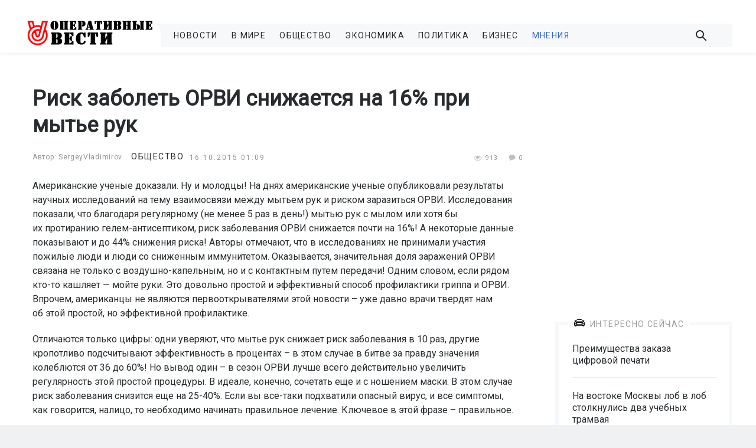

--- FILE ---
content_type: text/html; charset=UTF-8
request_url: https://ovesti.ru/society/13834-risk-zabolet-orvi-snizhaetsya-na-16-pri-myte-ruk.html
body_size: 17152
content:
<!DOCTYPE html>
<html lang="ru-RU" class=" js cssanimations responsejs ">
    <head>
        <meta http-equiv="Content-Type" content="text/html; charset=UTF-8">
        <link rel="stylesheet" type="text/css" href="/wp-content/themes/blank//1_files/52e30.css" media="all">
        <meta name="viewport" content="width=device-width, initial-scale=1.0, maximum-scale=1.0">
        <link href="https://fonts.googleapis.com/css?family=Roboto" rel="stylesheet">
        <script src="/wp-content/themes/blank//1_files/osd.js.Без названия"></script>
        <script src="/wp-content/themes/blank//1_files/OneSignalSDK.js.Без названия" async=""></script> 
        <script type="text/javascript" src="/wp-content/themes/blank//1_files/d6f05.js.Без названия"></script>   
        <script type="text/javascript" src="/wp-content/themes/blank//1_files/5ac20.js.Без названия"></script> 
        <script type="text/javascript" src="/wp-content/themes/blank//1_files/35a9a.js.Без названия"></script> 

        <link rel="stylesheet" href="/wp-content/themes/blank/flexslider/flexslider.css" type="text/css">
        <script src="/wp-content/themes/blank/flexslider/jquery.flexslider.js"></script>


 
 
        <script>
            $(window).load(function() {
                $('.flexslider').flexslider({

                    prevText: "",
                    nextText: "",   
                    directionNav: false,            

                });
            });
            </script>

<script>
  window.fbAsyncInit = function() {
    FB.init({
      appId      : '1488395917920062',
      xfbml      : true,
      version    : 'v2.10'
    });
    FB.AppEvents.logPageView();
  };

  (function(d, s, id){
     var js, fjs = d.getElementsByTagName(s)[0];
     if (d.getElementById(id)) {return;}
     js = d.createElement(s); js.id = id;
     js.src = "//connect.facebook.net/en_US/sdk.js";
     fjs.parentNode.insertBefore(js, fjs);
   }(document, 'script', 'facebook-jssdk'));
</script>



            <style type="text/css">
.flex-caption {
    width: 100%;
    background: rgba(0,0,0,.5);
    color: #fff;
    text-shadow: 0 -1px 0 rgba(0,0,0,.3);
    font-size: 14px;
    line-height: 18px;
    padding: 2%;
    margin-top: -45px;
    position: relative;
}
</style>

<link rel="shortcut icon" href="/favicon.ico" />

        <title>Риск заболеть ОРВИ снижается на 16% при мытье рук - Оперативные Вести</title>
	<style>img:is([sizes="auto" i], [sizes^="auto," i]) { contain-intrinsic-size: 3000px 1500px }</style>
	
		<!-- All in One SEO 4.7.8 - aioseo.com -->
	<meta name="description" content="Американские ученые доказали. Ну и молодцы! На днях американские ученые опубликовали результаты научных исследований на тему взаимосвязи между мытьем рук и риском заразиться ОРВИ. Исследования показали, что благодаря регулярному (не менее 5 раз в день!) мытью рук с мылом или хотя бы их протиранию гелем-антисептиком, риск заболевания ОРВИ снижается почти на 16%! А некоторые данные показывают и до 44% снижения риска! Авторы отмечают, что в исследованиях не принимали участия пожилые люди и люди со сниженным иммунитетом." />
	<meta name="robots" content="max-image-preview:large" />
	<meta name="author" content="SergeyVladimirov"/>
	<link rel="canonical" href="https://ovesti.ru/society/13834-risk-zabolet-orvi-snizhaetsya-na-16-pri-myte-ruk.html" />
	<meta name="generator" content="All in One SEO (AIOSEO) 4.7.8" />
		<meta property="og:locale" content="ru_RU" />
		<meta property="og:site_name" content="Оперативные Вести - Новости, мнения, сюжеты" />
		<meta property="og:type" content="article" />
		<meta property="og:title" content="Риск заболеть ОРВИ снижается на 16% при мытье рук - Оперативные Вести" />
		<meta property="og:description" content="Американские ученые доказали. Ну и молодцы! На днях американские ученые опубликовали результаты научных исследований на тему взаимосвязи между мытьем рук и риском заразиться ОРВИ. Исследования показали, что благодаря регулярному (не менее 5 раз в день!) мытью рук с мылом или хотя бы их протиранию гелем-антисептиком, риск заболевания ОРВИ снижается почти на 16%! А некоторые данные показывают и до 44% снижения риска! Авторы отмечают, что в исследованиях не принимали участия пожилые люди и люди со сниженным иммунитетом." />
		<meta property="og:url" content="https://ovesti.ru/society/13834-risk-zabolet-orvi-snizhaetsya-na-16-pri-myte-ruk.html" />
		<meta property="article:published_time" content="-001-11-30T00:00:00+00:00" />
		<meta property="article:modified_time" content="-001-11-30T00:00:00+00:00" />
		<meta name="twitter:card" content="summary_large_image" />
		<meta name="twitter:title" content="Риск заболеть ОРВИ снижается на 16% при мытье рук - Оперативные Вести" />
		<meta name="twitter:description" content="Американские ученые доказали. Ну и молодцы! На днях американские ученые опубликовали результаты научных исследований на тему взаимосвязи между мытьем рук и риском заразиться ОРВИ. Исследования показали, что благодаря регулярному (не менее 5 раз в день!) мытью рук с мылом или хотя бы их протиранию гелем-антисептиком, риск заболевания ОРВИ снижается почти на 16%! А некоторые данные показывают и до 44% снижения риска! Авторы отмечают, что в исследованиях не принимали участия пожилые люди и люди со сниженным иммунитетом." />
		<script type="application/ld+json" class="aioseo-schema">
			{"@context":"https:\/\/schema.org","@graph":[{"@type":"BlogPosting","@id":"https:\/\/ovesti.ru\/society\/13834-risk-zabolet-orvi-snizhaetsya-na-16-pri-myte-ruk.html#blogposting","name":"\u0420\u0438\u0441\u043a \u0437\u0430\u0431\u043e\u043b\u0435\u0442\u044c \u041e\u0420\u0412\u0418 \u0441\u043d\u0438\u0436\u0430\u0435\u0442\u0441\u044f \u043d\u0430 16% \u043f\u0440\u0438 \u043c\u044b\u0442\u044c\u0435 \u0440\u0443\u043a - \u041e\u043f\u0435\u0440\u0430\u0442\u0438\u0432\u043d\u044b\u0435 \u0412\u0435\u0441\u0442\u0438","headline":"\u0420\u0438\u0441\u043a \u0437\u0430\u0431\u043e\u043b\u0435\u0442\u044c \u041e\u0420\u0412\u0418 \u0441\u043d\u0438\u0436\u0430\u0435\u0442\u0441\u044f \u043d\u0430 16% \u043f\u0440\u0438 \u043c\u044b\u0442\u044c\u0435 \u0440\u0443\u043a","author":{"@id":"https:\/\/ovesti.ru\/author\/SergeyVladimirov#author"},"publisher":{"@id":"https:\/\/ovesti.ru\/#organization"},"datePublished":"2015-10-16T01:09:58+03:00","dateModified":"-0001-11-30T00:00:00+03:00","inLanguage":"ru-RU","mainEntityOfPage":{"@id":"https:\/\/ovesti.ru\/society\/13834-risk-zabolet-orvi-snizhaetsya-na-16-pri-myte-ruk.html#webpage"},"isPartOf":{"@id":"https:\/\/ovesti.ru\/society\/13834-risk-zabolet-orvi-snizhaetsya-na-16-pri-myte-ruk.html#webpage"},"articleSection":"\u041e\u0431\u0449\u0435\u0441\u0442\u0432\u043e"},{"@type":"BreadcrumbList","@id":"https:\/\/ovesti.ru\/society\/13834-risk-zabolet-orvi-snizhaetsya-na-16-pri-myte-ruk.html#breadcrumblist","itemListElement":[{"@type":"ListItem","@id":"https:\/\/ovesti.ru\/#listItem","position":1,"name":"\u0413\u043b\u0430\u0432\u043d\u0430\u044f \u0441\u0442\u0440\u0430\u043d\u0438\u0446\u0430","item":"https:\/\/ovesti.ru\/","nextItem":{"@type":"ListItem","@id":"https:\/\/ovesti.ru\/category\/society#listItem","name":"\u041e\u0431\u0449\u0435\u0441\u0442\u0432\u043e"}},{"@type":"ListItem","@id":"https:\/\/ovesti.ru\/category\/society#listItem","position":2,"name":"\u041e\u0431\u0449\u0435\u0441\u0442\u0432\u043e","previousItem":{"@type":"ListItem","@id":"https:\/\/ovesti.ru\/#listItem","name":"\u0413\u043b\u0430\u0432\u043d\u0430\u044f \u0441\u0442\u0440\u0430\u043d\u0438\u0446\u0430"}}]},{"@type":"Organization","@id":"https:\/\/ovesti.ru\/#organization","name":"\u041e\u043f\u0435\u0440\u0430\u0442\u0438\u0432\u043d\u044b\u0435 \u0412\u0435\u0441\u0442\u0438","description":"\u041d\u043e\u0432\u043e\u0441\u0442\u0438, \u043c\u043d\u0435\u043d\u0438\u044f, \u0441\u044e\u0436\u0435\u0442\u044b","url":"https:\/\/ovesti.ru\/"},{"@type":"Person","@id":"https:\/\/ovesti.ru\/author\/SergeyVladimirov#author","url":"https:\/\/ovesti.ru\/author\/SergeyVladimirov","name":"SergeyVladimirov","image":{"@type":"ImageObject","@id":"https:\/\/ovesti.ru\/society\/13834-risk-zabolet-orvi-snizhaetsya-na-16-pri-myte-ruk.html#authorImage","url":"https:\/\/secure.gravatar.com\/avatar\/6009f9395431e1d429ccbc2be2a93ea9?s=96&d=mm&r=g","width":96,"height":96,"caption":"SergeyVladimirov"}},{"@type":"WebPage","@id":"https:\/\/ovesti.ru\/society\/13834-risk-zabolet-orvi-snizhaetsya-na-16-pri-myte-ruk.html#webpage","url":"https:\/\/ovesti.ru\/society\/13834-risk-zabolet-orvi-snizhaetsya-na-16-pri-myte-ruk.html","name":"\u0420\u0438\u0441\u043a \u0437\u0430\u0431\u043e\u043b\u0435\u0442\u044c \u041e\u0420\u0412\u0418 \u0441\u043d\u0438\u0436\u0430\u0435\u0442\u0441\u044f \u043d\u0430 16% \u043f\u0440\u0438 \u043c\u044b\u0442\u044c\u0435 \u0440\u0443\u043a - \u041e\u043f\u0435\u0440\u0430\u0442\u0438\u0432\u043d\u044b\u0435 \u0412\u0435\u0441\u0442\u0438","description":"\u0410\u043c\u0435\u0440\u0438\u043a\u0430\u043d\u0441\u043a\u0438\u0435 \u0443\u0447\u0435\u043d\u044b\u0435 \u0434\u043e\u043a\u0430\u0437\u0430\u043b\u0438. \u041d\u0443 \u0438 \u043c\u043e\u043b\u043e\u0434\u0446\u044b! \u041d\u0430 \u0434\u043d\u044f\u0445 \u0430\u043c\u0435\u0440\u0438\u043a\u0430\u043d\u0441\u043a\u0438\u0435 \u0443\u0447\u0435\u043d\u044b\u0435 \u043e\u043f\u0443\u0431\u043b\u0438\u043a\u043e\u0432\u0430\u043b\u0438 \u0440\u0435\u0437\u0443\u043b\u044c\u0442\u0430\u0442\u044b \u043d\u0430\u0443\u0447\u043d\u044b\u0445 \u0438\u0441\u0441\u043b\u0435\u0434\u043e\u0432\u0430\u043d\u0438\u0439 \u043d\u0430 \u0442\u0435\u043c\u0443 \u0432\u0437\u0430\u0438\u043c\u043e\u0441\u0432\u044f\u0437\u0438 \u043c\u0435\u0436\u0434\u0443 \u043c\u044b\u0442\u044c\u0435\u043c \u0440\u0443\u043a \u0438 \u0440\u0438\u0441\u043a\u043e\u043c \u0437\u0430\u0440\u0430\u0437\u0438\u0442\u044c\u0441\u044f \u041e\u0420\u0412\u0418. \u0418\u0441\u0441\u043b\u0435\u0434\u043e\u0432\u0430\u043d\u0438\u044f \u043f\u043e\u043a\u0430\u0437\u0430\u043b\u0438, \u0447\u0442\u043e \u0431\u043b\u0430\u0433\u043e\u0434\u0430\u0440\u044f \u0440\u0435\u0433\u0443\u043b\u044f\u0440\u043d\u043e\u043c\u0443 (\u043d\u0435 \u043c\u0435\u043d\u0435\u0435 5 \u0440\u0430\u0437 \u0432 \u0434\u0435\u043d\u044c!) \u043c\u044b\u0442\u044c\u044e \u0440\u0443\u043a \u0441 \u043c\u044b\u043b\u043e\u043c \u0438\u043b\u0438 \u0445\u043e\u0442\u044f \u0431\u044b \u0438\u0445 \u043f\u0440\u043e\u0442\u0438\u0440\u0430\u043d\u0438\u044e \u0433\u0435\u043b\u0435\u043c-\u0430\u043d\u0442\u0438\u0441\u0435\u043f\u0442\u0438\u043a\u043e\u043c, \u0440\u0438\u0441\u043a \u0437\u0430\u0431\u043e\u043b\u0435\u0432\u0430\u043d\u0438\u044f \u041e\u0420\u0412\u0418 \u0441\u043d\u0438\u0436\u0430\u0435\u0442\u0441\u044f \u043f\u043e\u0447\u0442\u0438 \u043d\u0430 16%! \u0410 \u043d\u0435\u043a\u043e\u0442\u043e\u0440\u044b\u0435 \u0434\u0430\u043d\u043d\u044b\u0435 \u043f\u043e\u043a\u0430\u0437\u044b\u0432\u0430\u044e\u0442 \u0438 \u0434\u043e 44% \u0441\u043d\u0438\u0436\u0435\u043d\u0438\u044f \u0440\u0438\u0441\u043a\u0430! \u0410\u0432\u0442\u043e\u0440\u044b \u043e\u0442\u043c\u0435\u0447\u0430\u044e\u0442, \u0447\u0442\u043e \u0432 \u0438\u0441\u0441\u043b\u0435\u0434\u043e\u0432\u0430\u043d\u0438\u044f\u0445 \u043d\u0435 \u043f\u0440\u0438\u043d\u0438\u043c\u0430\u043b\u0438 \u0443\u0447\u0430\u0441\u0442\u0438\u044f \u043f\u043e\u0436\u0438\u043b\u044b\u0435 \u043b\u044e\u0434\u0438 \u0438 \u043b\u044e\u0434\u0438 \u0441\u043e \u0441\u043d\u0438\u0436\u0435\u043d\u043d\u044b\u043c \u0438\u043c\u043c\u0443\u043d\u0438\u0442\u0435\u0442\u043e\u043c.","inLanguage":"ru-RU","isPartOf":{"@id":"https:\/\/ovesti.ru\/#website"},"breadcrumb":{"@id":"https:\/\/ovesti.ru\/society\/13834-risk-zabolet-orvi-snizhaetsya-na-16-pri-myte-ruk.html#breadcrumblist"},"author":{"@id":"https:\/\/ovesti.ru\/author\/SergeyVladimirov#author"},"creator":{"@id":"https:\/\/ovesti.ru\/author\/SergeyVladimirov#author"},"datePublished":"2015-10-16T01:09:58+03:00","dateModified":"-0001-11-30T00:00:00+03:00"},{"@type":"WebSite","@id":"https:\/\/ovesti.ru\/#website","url":"https:\/\/ovesti.ru\/","name":"\u041e\u043f\u0435\u0440\u0430\u0442\u0438\u0432\u043d\u044b\u0435 \u0412\u0435\u0441\u0442\u0438","description":"\u041d\u043e\u0432\u043e\u0441\u0442\u0438, \u043c\u043d\u0435\u043d\u0438\u044f, \u0441\u044e\u0436\u0435\u0442\u044b","inLanguage":"ru-RU","publisher":{"@id":"https:\/\/ovesti.ru\/#organization"}}]}
		</script>
		<!-- All in One SEO -->

<link rel="alternate" type="application/rss+xml" title="Оперативные Вести &raquo; Лента" href="https://ovesti.ru/feed" />
<link rel="alternate" type="application/rss+xml" title="Оперативные Вести &raquo; Лента комментариев" href="https://ovesti.ru/comments/feed" />
<script type="text/javascript">
/* <![CDATA[ */
window._wpemojiSettings = {"baseUrl":"https:\/\/s.w.org\/images\/core\/emoji\/15.0.3\/72x72\/","ext":".png","svgUrl":"https:\/\/s.w.org\/images\/core\/emoji\/15.0.3\/svg\/","svgExt":".svg","source":{"concatemoji":"https:\/\/ovesti.ru\/wp-includes\/js\/wp-emoji-release.min.js?ver=6.7.1"}};
/*! This file is auto-generated */
!function(i,n){var o,s,e;function c(e){try{var t={supportTests:e,timestamp:(new Date).valueOf()};sessionStorage.setItem(o,JSON.stringify(t))}catch(e){}}function p(e,t,n){e.clearRect(0,0,e.canvas.width,e.canvas.height),e.fillText(t,0,0);var t=new Uint32Array(e.getImageData(0,0,e.canvas.width,e.canvas.height).data),r=(e.clearRect(0,0,e.canvas.width,e.canvas.height),e.fillText(n,0,0),new Uint32Array(e.getImageData(0,0,e.canvas.width,e.canvas.height).data));return t.every(function(e,t){return e===r[t]})}function u(e,t,n){switch(t){case"flag":return n(e,"\ud83c\udff3\ufe0f\u200d\u26a7\ufe0f","\ud83c\udff3\ufe0f\u200b\u26a7\ufe0f")?!1:!n(e,"\ud83c\uddfa\ud83c\uddf3","\ud83c\uddfa\u200b\ud83c\uddf3")&&!n(e,"\ud83c\udff4\udb40\udc67\udb40\udc62\udb40\udc65\udb40\udc6e\udb40\udc67\udb40\udc7f","\ud83c\udff4\u200b\udb40\udc67\u200b\udb40\udc62\u200b\udb40\udc65\u200b\udb40\udc6e\u200b\udb40\udc67\u200b\udb40\udc7f");case"emoji":return!n(e,"\ud83d\udc26\u200d\u2b1b","\ud83d\udc26\u200b\u2b1b")}return!1}function f(e,t,n){var r="undefined"!=typeof WorkerGlobalScope&&self instanceof WorkerGlobalScope?new OffscreenCanvas(300,150):i.createElement("canvas"),a=r.getContext("2d",{willReadFrequently:!0}),o=(a.textBaseline="top",a.font="600 32px Arial",{});return e.forEach(function(e){o[e]=t(a,e,n)}),o}function t(e){var t=i.createElement("script");t.src=e,t.defer=!0,i.head.appendChild(t)}"undefined"!=typeof Promise&&(o="wpEmojiSettingsSupports",s=["flag","emoji"],n.supports={everything:!0,everythingExceptFlag:!0},e=new Promise(function(e){i.addEventListener("DOMContentLoaded",e,{once:!0})}),new Promise(function(t){var n=function(){try{var e=JSON.parse(sessionStorage.getItem(o));if("object"==typeof e&&"number"==typeof e.timestamp&&(new Date).valueOf()<e.timestamp+604800&&"object"==typeof e.supportTests)return e.supportTests}catch(e){}return null}();if(!n){if("undefined"!=typeof Worker&&"undefined"!=typeof OffscreenCanvas&&"undefined"!=typeof URL&&URL.createObjectURL&&"undefined"!=typeof Blob)try{var e="postMessage("+f.toString()+"("+[JSON.stringify(s),u.toString(),p.toString()].join(",")+"));",r=new Blob([e],{type:"text/javascript"}),a=new Worker(URL.createObjectURL(r),{name:"wpTestEmojiSupports"});return void(a.onmessage=function(e){c(n=e.data),a.terminate(),t(n)})}catch(e){}c(n=f(s,u,p))}t(n)}).then(function(e){for(var t in e)n.supports[t]=e[t],n.supports.everything=n.supports.everything&&n.supports[t],"flag"!==t&&(n.supports.everythingExceptFlag=n.supports.everythingExceptFlag&&n.supports[t]);n.supports.everythingExceptFlag=n.supports.everythingExceptFlag&&!n.supports.flag,n.DOMReady=!1,n.readyCallback=function(){n.DOMReady=!0}}).then(function(){return e}).then(function(){var e;n.supports.everything||(n.readyCallback(),(e=n.source||{}).concatemoji?t(e.concatemoji):e.wpemoji&&e.twemoji&&(t(e.twemoji),t(e.wpemoji)))}))}((window,document),window._wpemojiSettings);
/* ]]> */
</script>
<style id='wp-emoji-styles-inline-css' type='text/css'>

	img.wp-smiley, img.emoji {
		display: inline !important;
		border: none !important;
		box-shadow: none !important;
		height: 1em !important;
		width: 1em !important;
		margin: 0 0.07em !important;
		vertical-align: -0.1em !important;
		background: none !important;
		padding: 0 !important;
	}
</style>
<link rel='stylesheet' id='wp-block-library-css' href='https://ovesti.ru/wp-includes/css/dist/block-library/style.min.css?ver=6.7.1' type='text/css' media='all' />
<style id='classic-theme-styles-inline-css' type='text/css'>
/*! This file is auto-generated */
.wp-block-button__link{color:#fff;background-color:#32373c;border-radius:9999px;box-shadow:none;text-decoration:none;padding:calc(.667em + 2px) calc(1.333em + 2px);font-size:1.125em}.wp-block-file__button{background:#32373c;color:#fff;text-decoration:none}
</style>
<style id='global-styles-inline-css' type='text/css'>
:root{--wp--preset--aspect-ratio--square: 1;--wp--preset--aspect-ratio--4-3: 4/3;--wp--preset--aspect-ratio--3-4: 3/4;--wp--preset--aspect-ratio--3-2: 3/2;--wp--preset--aspect-ratio--2-3: 2/3;--wp--preset--aspect-ratio--16-9: 16/9;--wp--preset--aspect-ratio--9-16: 9/16;--wp--preset--color--black: #000000;--wp--preset--color--cyan-bluish-gray: #abb8c3;--wp--preset--color--white: #ffffff;--wp--preset--color--pale-pink: #f78da7;--wp--preset--color--vivid-red: #cf2e2e;--wp--preset--color--luminous-vivid-orange: #ff6900;--wp--preset--color--luminous-vivid-amber: #fcb900;--wp--preset--color--light-green-cyan: #7bdcb5;--wp--preset--color--vivid-green-cyan: #00d084;--wp--preset--color--pale-cyan-blue: #8ed1fc;--wp--preset--color--vivid-cyan-blue: #0693e3;--wp--preset--color--vivid-purple: #9b51e0;--wp--preset--gradient--vivid-cyan-blue-to-vivid-purple: linear-gradient(135deg,rgba(6,147,227,1) 0%,rgb(155,81,224) 100%);--wp--preset--gradient--light-green-cyan-to-vivid-green-cyan: linear-gradient(135deg,rgb(122,220,180) 0%,rgb(0,208,130) 100%);--wp--preset--gradient--luminous-vivid-amber-to-luminous-vivid-orange: linear-gradient(135deg,rgba(252,185,0,1) 0%,rgba(255,105,0,1) 100%);--wp--preset--gradient--luminous-vivid-orange-to-vivid-red: linear-gradient(135deg,rgba(255,105,0,1) 0%,rgb(207,46,46) 100%);--wp--preset--gradient--very-light-gray-to-cyan-bluish-gray: linear-gradient(135deg,rgb(238,238,238) 0%,rgb(169,184,195) 100%);--wp--preset--gradient--cool-to-warm-spectrum: linear-gradient(135deg,rgb(74,234,220) 0%,rgb(151,120,209) 20%,rgb(207,42,186) 40%,rgb(238,44,130) 60%,rgb(251,105,98) 80%,rgb(254,248,76) 100%);--wp--preset--gradient--blush-light-purple: linear-gradient(135deg,rgb(255,206,236) 0%,rgb(152,150,240) 100%);--wp--preset--gradient--blush-bordeaux: linear-gradient(135deg,rgb(254,205,165) 0%,rgb(254,45,45) 50%,rgb(107,0,62) 100%);--wp--preset--gradient--luminous-dusk: linear-gradient(135deg,rgb(255,203,112) 0%,rgb(199,81,192) 50%,rgb(65,88,208) 100%);--wp--preset--gradient--pale-ocean: linear-gradient(135deg,rgb(255,245,203) 0%,rgb(182,227,212) 50%,rgb(51,167,181) 100%);--wp--preset--gradient--electric-grass: linear-gradient(135deg,rgb(202,248,128) 0%,rgb(113,206,126) 100%);--wp--preset--gradient--midnight: linear-gradient(135deg,rgb(2,3,129) 0%,rgb(40,116,252) 100%);--wp--preset--font-size--small: 13px;--wp--preset--font-size--medium: 20px;--wp--preset--font-size--large: 36px;--wp--preset--font-size--x-large: 42px;--wp--preset--spacing--20: 0.44rem;--wp--preset--spacing--30: 0.67rem;--wp--preset--spacing--40: 1rem;--wp--preset--spacing--50: 1.5rem;--wp--preset--spacing--60: 2.25rem;--wp--preset--spacing--70: 3.38rem;--wp--preset--spacing--80: 5.06rem;--wp--preset--shadow--natural: 6px 6px 9px rgba(0, 0, 0, 0.2);--wp--preset--shadow--deep: 12px 12px 50px rgba(0, 0, 0, 0.4);--wp--preset--shadow--sharp: 6px 6px 0px rgba(0, 0, 0, 0.2);--wp--preset--shadow--outlined: 6px 6px 0px -3px rgba(255, 255, 255, 1), 6px 6px rgba(0, 0, 0, 1);--wp--preset--shadow--crisp: 6px 6px 0px rgba(0, 0, 0, 1);}:where(.is-layout-flex){gap: 0.5em;}:where(.is-layout-grid){gap: 0.5em;}body .is-layout-flex{display: flex;}.is-layout-flex{flex-wrap: wrap;align-items: center;}.is-layout-flex > :is(*, div){margin: 0;}body .is-layout-grid{display: grid;}.is-layout-grid > :is(*, div){margin: 0;}:where(.wp-block-columns.is-layout-flex){gap: 2em;}:where(.wp-block-columns.is-layout-grid){gap: 2em;}:where(.wp-block-post-template.is-layout-flex){gap: 1.25em;}:where(.wp-block-post-template.is-layout-grid){gap: 1.25em;}.has-black-color{color: var(--wp--preset--color--black) !important;}.has-cyan-bluish-gray-color{color: var(--wp--preset--color--cyan-bluish-gray) !important;}.has-white-color{color: var(--wp--preset--color--white) !important;}.has-pale-pink-color{color: var(--wp--preset--color--pale-pink) !important;}.has-vivid-red-color{color: var(--wp--preset--color--vivid-red) !important;}.has-luminous-vivid-orange-color{color: var(--wp--preset--color--luminous-vivid-orange) !important;}.has-luminous-vivid-amber-color{color: var(--wp--preset--color--luminous-vivid-amber) !important;}.has-light-green-cyan-color{color: var(--wp--preset--color--light-green-cyan) !important;}.has-vivid-green-cyan-color{color: var(--wp--preset--color--vivid-green-cyan) !important;}.has-pale-cyan-blue-color{color: var(--wp--preset--color--pale-cyan-blue) !important;}.has-vivid-cyan-blue-color{color: var(--wp--preset--color--vivid-cyan-blue) !important;}.has-vivid-purple-color{color: var(--wp--preset--color--vivid-purple) !important;}.has-black-background-color{background-color: var(--wp--preset--color--black) !important;}.has-cyan-bluish-gray-background-color{background-color: var(--wp--preset--color--cyan-bluish-gray) !important;}.has-white-background-color{background-color: var(--wp--preset--color--white) !important;}.has-pale-pink-background-color{background-color: var(--wp--preset--color--pale-pink) !important;}.has-vivid-red-background-color{background-color: var(--wp--preset--color--vivid-red) !important;}.has-luminous-vivid-orange-background-color{background-color: var(--wp--preset--color--luminous-vivid-orange) !important;}.has-luminous-vivid-amber-background-color{background-color: var(--wp--preset--color--luminous-vivid-amber) !important;}.has-light-green-cyan-background-color{background-color: var(--wp--preset--color--light-green-cyan) !important;}.has-vivid-green-cyan-background-color{background-color: var(--wp--preset--color--vivid-green-cyan) !important;}.has-pale-cyan-blue-background-color{background-color: var(--wp--preset--color--pale-cyan-blue) !important;}.has-vivid-cyan-blue-background-color{background-color: var(--wp--preset--color--vivid-cyan-blue) !important;}.has-vivid-purple-background-color{background-color: var(--wp--preset--color--vivid-purple) !important;}.has-black-border-color{border-color: var(--wp--preset--color--black) !important;}.has-cyan-bluish-gray-border-color{border-color: var(--wp--preset--color--cyan-bluish-gray) !important;}.has-white-border-color{border-color: var(--wp--preset--color--white) !important;}.has-pale-pink-border-color{border-color: var(--wp--preset--color--pale-pink) !important;}.has-vivid-red-border-color{border-color: var(--wp--preset--color--vivid-red) !important;}.has-luminous-vivid-orange-border-color{border-color: var(--wp--preset--color--luminous-vivid-orange) !important;}.has-luminous-vivid-amber-border-color{border-color: var(--wp--preset--color--luminous-vivid-amber) !important;}.has-light-green-cyan-border-color{border-color: var(--wp--preset--color--light-green-cyan) !important;}.has-vivid-green-cyan-border-color{border-color: var(--wp--preset--color--vivid-green-cyan) !important;}.has-pale-cyan-blue-border-color{border-color: var(--wp--preset--color--pale-cyan-blue) !important;}.has-vivid-cyan-blue-border-color{border-color: var(--wp--preset--color--vivid-cyan-blue) !important;}.has-vivid-purple-border-color{border-color: var(--wp--preset--color--vivid-purple) !important;}.has-vivid-cyan-blue-to-vivid-purple-gradient-background{background: var(--wp--preset--gradient--vivid-cyan-blue-to-vivid-purple) !important;}.has-light-green-cyan-to-vivid-green-cyan-gradient-background{background: var(--wp--preset--gradient--light-green-cyan-to-vivid-green-cyan) !important;}.has-luminous-vivid-amber-to-luminous-vivid-orange-gradient-background{background: var(--wp--preset--gradient--luminous-vivid-amber-to-luminous-vivid-orange) !important;}.has-luminous-vivid-orange-to-vivid-red-gradient-background{background: var(--wp--preset--gradient--luminous-vivid-orange-to-vivid-red) !important;}.has-very-light-gray-to-cyan-bluish-gray-gradient-background{background: var(--wp--preset--gradient--very-light-gray-to-cyan-bluish-gray) !important;}.has-cool-to-warm-spectrum-gradient-background{background: var(--wp--preset--gradient--cool-to-warm-spectrum) !important;}.has-blush-light-purple-gradient-background{background: var(--wp--preset--gradient--blush-light-purple) !important;}.has-blush-bordeaux-gradient-background{background: var(--wp--preset--gradient--blush-bordeaux) !important;}.has-luminous-dusk-gradient-background{background: var(--wp--preset--gradient--luminous-dusk) !important;}.has-pale-ocean-gradient-background{background: var(--wp--preset--gradient--pale-ocean) !important;}.has-electric-grass-gradient-background{background: var(--wp--preset--gradient--electric-grass) !important;}.has-midnight-gradient-background{background: var(--wp--preset--gradient--midnight) !important;}.has-small-font-size{font-size: var(--wp--preset--font-size--small) !important;}.has-medium-font-size{font-size: var(--wp--preset--font-size--medium) !important;}.has-large-font-size{font-size: var(--wp--preset--font-size--large) !important;}.has-x-large-font-size{font-size: var(--wp--preset--font-size--x-large) !important;}
:where(.wp-block-post-template.is-layout-flex){gap: 1.25em;}:where(.wp-block-post-template.is-layout-grid){gap: 1.25em;}
:where(.wp-block-columns.is-layout-flex){gap: 2em;}:where(.wp-block-columns.is-layout-grid){gap: 2em;}
:root :where(.wp-block-pullquote){font-size: 1.5em;line-height: 1.6;}
</style>
<link rel='stylesheet' id='contact-form-7-css' href='https://ovesti.ru/wp-content/plugins/contact-form-7/includes/css/styles.css?ver=5.1.6' type='text/css' media='all' />
<link rel='stylesheet' id='dashicons-css' href='https://ovesti.ru/wp-includes/css/dashicons.min.css?ver=6.7.1' type='text/css' media='all' />
<link rel='stylesheet' id='post-views-counter-frontend-css' href='https://ovesti.ru/wp-content/plugins/post-views-counter/css/frontend.css?ver=1.3.1' type='text/css' media='all' />
<link rel='stylesheet' id='wordpress-popular-posts-css-css' href='https://ovesti.ru/wp-content/plugins/wordpress-popular-posts/assets/css/wpp.css?ver=5.0.1' type='text/css' media='all' />
<link rel='stylesheet' id='blank-theme-css' href='https://ovesti.ru/wp-content/themes/blank/style.css' type='text/css' media='all' />
<link rel='stylesheet' id='wp-pagenavi-css' href='https://ovesti.ru/wp-content/plugins/wp-pagenavi/pagenavi-css.css?ver=2.70' type='text/css' media='all' />
<script type="text/javascript" src="https://ovesti.ru/wp-includes/js/jquery/jquery.min.js?ver=3.7.1" id="jquery-core-js"></script>
<script type="text/javascript" src="https://ovesti.ru/wp-includes/js/jquery/jquery-migrate.min.js?ver=3.4.1" id="jquery-migrate-js"></script>
<script type="text/javascript" id="wpp-js-js-extra">
/* <![CDATA[ */
var wpp_params = {"sampling_active":"0","sampling_rate":"100","ajax_url":"https:\/\/ovesti.ru\/wp-json\/wordpress-popular-posts\/v1\/popular-posts","ID":"13834","token":"6c9d556d1b","debug":""};
/* ]]> */
</script>
<script type="text/javascript" src="https://ovesti.ru/wp-content/plugins/wordpress-popular-posts/assets/js/wpp-5.0.0.min.js?ver=5.0.1" id="wpp-js-js"></script>
<link rel="https://api.w.org/" href="https://ovesti.ru/wp-json/" /><link rel="alternate" title="JSON" type="application/json" href="https://ovesti.ru/wp-json/wp/v2/posts/13834" /><link rel="EditURI" type="application/rsd+xml" title="RSD" href="https://ovesti.ru/xmlrpc.php?rsd" />
<meta name="generator" content="WordPress 6.7.1" />
<link rel='shortlink' href='https://ovesti.ru/?p=13834' />
<link rel="alternate" title="oEmbed (JSON)" type="application/json+oembed" href="https://ovesti.ru/wp-json/oembed/1.0/embed?url=https%3A%2F%2Fovesti.ru%2Fsociety%2F13834-risk-zabolet-orvi-snizhaetsya-na-16-pri-myte-ruk.html" />
<link rel="alternate" title="oEmbed (XML)" type="text/xml+oembed" href="https://ovesti.ru/wp-json/oembed/1.0/embed?url=https%3A%2F%2Fovesti.ru%2Fsociety%2F13834-risk-zabolet-orvi-snizhaetsya-na-16-pri-myte-ruk.html&#038;format=xml" />
<style type="text/css">.recentcomments a{display:inline !important;padding:0 !important;margin:0 !important;}</style>    </head>
    <body class="home blog tribe-js tribe-bar-is-disabled" id="body" data-top="0">






      <div class="off-canvas position-right off-canvas-container is-transition-push" id="offCanvasRight" data-off-canvas="34v7zb-off-canvas" aria-hidden="true">
            <button class="close-button off-canvas-close-btn" aria-label="Close menu" type="button" data-close="">
                <svg width="19px" height="20px" viewBox="0 0 19 20" version="1.1" xmlns="http://www.w3.org/2000/svg" xmlns:xlink="http://www.w3.org/1999/xlink">
                    <g stroke="none" stroke-width="1" fill="none" fill-rule="evenodd">
                        <g transform="translate(-27.000000, -21.000000)" stroke="#FFFFFF" stroke-width="2">
                            <g id="close" transform="translate(36.500000, 31.000000) rotate(45.000000) translate(-36.500000, -31.000000) translate(24.000000, 18.000000)">
                                <rect id="Rectangle-3" x="1" y="13" width="23" height="1"></rect>
                                <rect id="Rectangle-3-Copy" transform="translate(12.500000, 13.000000) rotate(90.000000) translate(-12.500000, -13.000000) " x="1" y="13" width="23" height="1"></rect>
                            </g>
                        </g>
                    </g>
                </svg>
            </button>
            <div class="custom-canvas-content">
            

             <nav id="canvas-main-menu" class="menu-main_menu-container"><ul id="menu-main_menu" class="header-menu"><li id="menu-item-19571" class="menu-item menu-item-type-taxonomy menu-item-object-category menu-item-19571"><a href="https://ovesti.ru/category/news">Новости</a></li>
<li id="menu-item-19573" class="menu-item menu-item-type-taxonomy menu-item-object-category menu-item-19573"><a href="https://ovesti.ru/category/other/world">В Мире</a></li>
<li id="menu-item-19574" class="menu-item menu-item-type-taxonomy menu-item-object-category current-post-ancestor current-menu-parent current-post-parent menu-item-19574"><a href="https://ovesti.ru/category/society">Общество</a></li>
<li id="menu-item-19575" class="menu-item menu-item-type-taxonomy menu-item-object-category menu-item-19575"><a href="https://ovesti.ru/category/economic">Экономика</a></li>
<li id="menu-item-19576" class="menu-item menu-item-type-taxonomy menu-item-object-category menu-item-19576"><a href="https://ovesti.ru/category/politic">Политика</a></li>
<li id="menu-item-19577" class="menu-item menu-item-type-taxonomy menu-item-object-category menu-item-19577"><a href="https://ovesti.ru/category/business">Бизнес</a></li>
<li id="menu-item-19578" class="menu-item menu-item-type-taxonomy menu-item-object-category menu-item-19578"><a href="https://ovesti.ru/category/materialy-ekspertov">Мнения</a></li>
</ul></nav>                
              
            </div>
            <script>jQuery('.off-canvas .menu-item-has-children > a').on('click touchstart',function(e){e.preventDefault();jQuery(this).parent().toggleClass('open');});</script> 
        </div>









        <header id="header" class="page-header">
            <div class="header-wrap">
                <div class="header-bottom">
                    <div class="logo">
                        <a href="/"><img src="/wp-content/themes/blank//img/logotip.png" alt=""></a>
                    </div>
                    <div class="menu-container">
                        <div class="left-side-menu">
    

                                <nav id="main-menu" class="menu-main_menu-container"><ul id="menu-main_menu-1" class="header-menu"><li class="menu-item menu-item-type-taxonomy menu-item-object-category menu-item-19571"><a href="https://ovesti.ru/category/news">Новости</a></li>
<li class="menu-item menu-item-type-taxonomy menu-item-object-category menu-item-19573"><a href="https://ovesti.ru/category/other/world">В Мире</a></li>
<li class="menu-item menu-item-type-taxonomy menu-item-object-category current-post-ancestor current-menu-parent current-post-parent menu-item-19574"><a href="https://ovesti.ru/category/society">Общество</a></li>
<li class="menu-item menu-item-type-taxonomy menu-item-object-category menu-item-19575"><a href="https://ovesti.ru/category/economic">Экономика</a></li>
<li class="menu-item menu-item-type-taxonomy menu-item-object-category menu-item-19576"><a href="https://ovesti.ru/category/politic">Политика</a></li>
<li class="menu-item menu-item-type-taxonomy menu-item-object-category menu-item-19577"><a href="https://ovesti.ru/category/business">Бизнес</a></li>
<li class="menu-item menu-item-type-taxonomy menu-item-object-category menu-item-19578"><a href="https://ovesti.ru/category/materialy-ekspertov">Мнения</a></li>
</ul></nav>
                       


                         </div>


                        <div class="right-side-menu">
                            <div class="user-links">
                                <span class="searchform">
                                    <span class="search-text">
                                        <svg xmlns="http://www.w3.org/2000/svg" viewBox="0 0 19 19">
                                            <g class="search-svg" fill="none" fill-rule="evenodd" stroke="#242829" stroke-width="2" transform="translate(1 1)">
                                                <circle cx="6" cy="6" r="6"></circle>
                                                <path d="M10.5 10.5L16 16" stroke-linecap="square"></path>
                                            </g>
                                        </svg>
                                    </span>
                                </span>
                                <!--
                                <a class="send-material" href="/review.html">отзыв об авто</a>
                                -->
                                <button type="button" class="button burger-menu" data-toggle="offCanvasRight" aria-expanded="false" aria-controls="offCanvasRight"></button>
                            </div>
                        </div>
                    </div>
                </div>
            </div>
        </header> 


         <script type="text/javascript" src="/wp-content/themes/blank/1_files/81432.js.Без названия"></script> 
            <div class="header-search-container">
                <h2>
                    <span>Поиск</span>
                    <button onclick="dc_close_search()" class="pull-right dc_close">×</button>

                 </h2>
               
  				<form action="/" method="GET">
             	   <input type="text" class="header-search-input" name="s">
               	   <input type="submit" value="Искать" />
				</form>
             
             </div>
            <script async="" src="/wp-content/themes/blank/1_files/sn0I6b2abkrt"></script> 
           <script type="text/javascript" src="/wp-content/themes/blank/1_files/a139f.js.Без названия"></script> 
           <script type="text/javascript" src="/wp-content/themes/blank/1_files/db8e7.js.Без названия"></script> 

           <script type="text/javascript" src="/wp-content/themes/blank/1_files/b742d.js.Без названия"></script> 


           <script type="text/javascript" src="/wp-content/themes/blank/1_files/11a69.js.Без названия"></script> 
          <div class="main-content">
    <div class="main-inner-content">
        <div class="content-wrapper">
      
 
        </div>
 
        <div class="main-inner-content-single">
       
          <div class="block-wrap-content wrapper-main-post-loop">
                <div class="block-posts">
                    <div class="posts-list">

                                
                        
                        <div class="post-item post-single-content single-post">
 
                              <h1 class="post-title">Риск заболеть ОРВИ снижается на 16% при мытье рук</h1>


<div class="post-data"><div class="left-side"><div class="paid-author-wrapper">

<div class="author">
Автор: SergeyVladimirov</div>


</div><div class="post-category">


<a href="https://ovesti.ru/category/society">
Общество                                    </a></div></div><div class="right-side"><div class="post-date">
<span>16.10.2015 01:09</span></div><div class="post-statistics">
<span class="views">913</span>
<span class="comments">0</span></div></div></div>
 <div class="entry-content">
<p>Американские ученые доказали. Ну и молодцы! На днях американские ученые опубликовали результаты научных исследований на тему взаимосвязи между мытьем рук и риском заразиться ОРВИ. Исследования показали, что благодаря регулярному (не менее 5 раз в день!) мытью рук с мылом или хотя бы их протиранию гелем-антисептиком, риск заболевания ОРВИ снижается почти на 16%! А некоторые данные показывают и до 44% снижения риска! Авторы отмечают, что в исследованиях не принимали участия пожилые люди и люди со сниженным иммунитетом. Оказывается, значительная доля заражений ОРВИ связана не только с воздушно-капельным, но и с контактным путем передачи! Одним словом, если рядом кто-то кашляет — мойте руки. Это довольно простой и эффективный способ профилактики гриппа и ОРВИ. Впрочем, американцы не являются первооткрывателями этой новости – уже давно врачи твердят нам об этой простой, но эффективной профилактике.</p>
<p>Отличаются только цифры: одни уверяют, что мытье рук снижает риск заболевания в 10 раз, другие кропотливо подсчитывают эффективность в процентах – в этом случае в битве за правду значения колеблются от 36 до 60%! Но вывод один – в сезон ОРВИ лучше всего действительно увеличить регулярность этой простой процедуры. В идеале, конечно, сочетать еще и с ношением маски. В этом случае риск заболевания снизится еще на 25-40%. Если вы все-таки подхватили опасный вирус, и все симптомы, как говорится, налицо, то необходимо начинать правильное лечение. Ключевое в этой фразе – правильное.</p>
<p><b>Лечимся с умом</b>: Большинство людей лечится по принципу – чем больше, тем лучше. Однако, такой коктейль может привести к весьма плачевным результатам. Перед началом лечения обязательно проконсультируйтесь со специалистом. По рекомендации врача можно начать принимать противовирусные препараты. Противовирусный препарат следует выбирать, исходя из его состава. На сегодняшний день рынок предлагает огромное количество препаратов. Прежде чем отдать деньги, обязательно посмотрите на состав препарата, который собираетесь купить!</p>
<p><b>Инструкция по применению: читаем внимательно!</b>: Чего только не встретишь в составе лекарственных средств! Обратите внимание на препараты, содержащие интерферон. Он оказывает универсальное противовирусное действие: подавляет вирус и повышает естественные защитные свойства слизистой носа. Хорошо также, если в составе есть аминокислота таурин – он способствует уменьшению воспалительного процесса и снижает отечность слизистой. Кроме того, таурин оказывает антиоксидантное действие, помогает нормализовать метаболические процессы и стимулирует заживление слизистой. Такое сочетание веществ, в рекомендованных дозировках, подходит даже для применения у беременных женщин на любом сроке.</p>
<p>Зачастую будущие мамы боятся начинать прием противовирусных таблетированных препаратов, но что делать, если мучает насморк и нечем дышать? В таком случае, по рекомендации врача, можно ограничиться приемом спрея. При правильном выборе спрея будет оказываться иммуномодулирующий эффект непосредственно в очаге инфекции. К недорогим и  современным спреям  относится спрей Генферон® лайт. Применение этого спрея сразу после появления признаков болезни позволяет снизить развитие симптомов заболевания или уменьшить их выраженность. Также его можно использовать и для профилактики заболевания.</p>
<p><b>Если болеют самые маленькие</b>: Что страшнее для любой мамы, чем болезнь ребенка? В этом случае крайне не рекомендуется начинать лечение самостоятельно. Лучше всего вызвать врача. Существует ряд препаратов широкого спектра, которые, по рекомендации врача, можно и нужно принимать еще на ранней стадии заболевания (в том случае, если уже понятно, что малыш простужен).</p>
<p>Принцип тот же – интерферон и таурин и для совсем юных пациентов. Некоторые из них разрешены даже с первого дня жизни,  например, Генферон® лайт 125 000 МЕ, в состав которого входят детские свечи с гипоаллергенным составом – с рекомендованной дозировкой для малышей  125 000 МЕ.</p>
<p><b>Вместо поскриптум</b>: Роспотребнадзор не забывает напоминать о народных средствах. В частности, ведомство рекомендует беречь себя от хворей с помощью употребления натурального витамина С: настой шиповника, ягоды клюквы, брусники, черной смородины и любые цитрусовые. Что тут еще добавишь? Мойте руки, пейте витамин С и будьте здоровы! <span style="color:#FF0000--><span style="color:#FF0000;"><i>Имеются противопоказания, необходима консультация специалиста!</i><!--colorend--></span></span></p>
<script type="text/javascript">(function (w, doc) {
    if (!w.__utlWdgt) {
        w.__utlWdgt = true;
        var d = doc, s = d.createElement('script'), g = 'getElementsByTagName';
        s.type = 'text/javascript';
        s.charset = 'UTF-8';
        s.async = true;
        s.src = ('https:' == w.location.protocol ? 'https' : 'http') + '://w.uptolike.com/widgets/v1/uptolike.js';
        var h = d[g]('body')[0];
        h.appendChild(s);
    }
})(window, document);
</script>
<div style="text-align:left;" data-lang="ru" data-url="https://ovesti.ru/society/13834-risk-zabolet-orvi-snizhaetsya-na-16-pri-myte-ruk.html" data-url data-background-alpha="0.0" data-orientation="horizontal" data-text-color="000000" data-share-shape="round-rectangle" data-buttons-color="ff9300" data-sn-ids="fb.tw.ok.vk.gp.mr." data-counter-background-color="ffffff" data-share-counter-size="11" data-share-size="30" data-background-color="ededed" data-share-counter-type="common" data-pid="cmsovestiru" data-counter-background-alpha="1.0" data-share-style="1" data-mode="share" data-following-enable="false" data-like-text-enable="false" data-selection-enable="true" data-icon-color="ffffff" class="uptolike-buttons">
</div> </div>

 

   <div style="border-left: 4px solid #FF2C69; margin: 10px; width: 100%; display:block; overflow: hidden;">
<!-- Yandex.RTB R-A-145558-1 -->
<div id="yandex_rtb_R-A-145558-1"></div>
<script type="text/javascript">
    (function(w, n) {
        w[n] = w[n] || [];
        w[n].push(function() {
            Ya.Context.AdvManager.render({
                blockId: "R-A-145558-1",
                renderTo: "yandex_rtb_R-A-145558-1",
                async: false
            });
        });
        document.write('<sc'+'ript type="text/javascript" src="//an.yandex.ru/system/context.js"></sc'+'ript>');
    })(this, "yandexContextSyncCallbacks");
</script>

    </div>

      <div class="entry-content">
                             
                            
                               <script type="text/javascript">(function (w, doc) {
    if (!w.__utlWdgt) {
        w.__utlWdgt = true;
        var d = doc, s = d.createElement('script'), g = 'getElementsByTagName';
        s.type = 'text/javascript';
        s.charset = 'UTF-8';
        s.async = true;
        s.src = ('https:' == w.location.protocol ? 'https' : 'http') + '://w.uptolike.com/widgets/v1/uptolike.js';
        var h = d[g]('body')[0];
        h.appendChild(s);
    }
})(window, document);
</script>
<div style="text-align:left;" data-lang="ru" data-url="https://ovesti.ru/society/13834-risk-zabolet-orvi-snizhaetsya-na-16-pri-myte-ruk.html" data-url data-background-alpha="0.0" data-orientation="horizontal" data-text-color="000000" data-share-shape="round-rectangle" data-buttons-color="ff9300" data-sn-ids="fb.tw.ok.vk.gp.mr." data-counter-background-color="ffffff" data-share-counter-size="11" data-share-size="30" data-background-color="ededed" data-share-counter-type="common" data-pid="cmsovestiru" data-counter-background-alpha="1.0" data-share-style="1" data-mode="share" data-following-enable="false" data-like-text-enable="false" data-selection-enable="true" data-icon-color="ffffff" class="uptolike-buttons">
</div>              

<div class="post-tags">
</div>
 

  


    </div>    


                 
 
<div class="clear"></div>
            <div class="container">
    
    <div class="adbanner1"> 
<div id="smi_teaser_11094">
</div>

<script type="text/JavaScript" encoding="utf8">
 (function() {
 var sm = document.createElement("script");
 sm.type = "text/javascript";
 sm.async = true;
 sm.src = "//jsn.24smi.net/e/9/11094.js";
 var s = document.getElementsByTagName("script")[0];
 s.parentNode.insertBefore(sm, s);})();
</script>
 
    </div>  
    <div class="adbanner1">
    </div>                      
    </div>                    
<div class="clear"></div>

<div class="related">
 </div>



<div class="clear"></div>



<div class="comblock">
      <div class="title">Комментарии</div>
      
      <div id="hypercomments_widget"></div>
<script type="text/javascript">
_hcwp = window._hcwp || [];
_hcwp.push({widget:"Stream", widget_id: 92423});
(function() {
if("HC_LOAD_INIT" in window)return;
HC_LOAD_INIT = true;
var lang = (navigator.language || navigator.systemLanguage || navigator.userLanguage || "en").substr(0, 2).toLowerCase();
var hcc = document.createElement("script"); hcc.type = "text/javascript"; hcc.async = true;
hcc.src = ("https:" == document.location.protocol ? "https" : "http")+"://w.hypercomments.com/widget/hc/92423/"+lang+"/widget.js";
var s = document.getElementsByTagName("script")[0];
s.parentNode.insertBefore(hcc, s.nextSibling);
})();
</script>
<a href="http://hypercomments.com" rel = "nofollow" class="hc-link" title="comments widget">comments powered by HyperComments</a>
      
    </div>


 <div style="border-left: 4px solid #FF2C69; margin: 10px;">
<!-- Yandex.RTB R-A-145558-2 -->
<div id="yandex_rtb_R-A-145558-2"></div>
<script type="text/javascript">
    (function(w, n) {
        w[n] = w[n] || [];
        w[n].push(function() {
            Ya.Context.AdvManager.render({
                blockId: "R-A-145558-2",
                renderTo: "yandex_rtb_R-A-145558-2",
                async: false
            });
        });
        document.write('<sc'+'ript type="text/javascript" src="//an.yandex.ru/system/context.js"></sc'+'ript>');
    })(this, "yandexContextSyncCallbacks");
</script>
    </div>



<div class="clear"></div>



                        </div>


                        
                                          
                       
                     
                    </div>
                </div>
            </div>

            
     <div id="sidebar">
	
 
		
        <div class="block-wrap-right">
                <div class="sidebar">
 
 <div class="adbanner3">
<!-- 240x400 tvoe-avto.com В сайдбаре справа -->
<script type="text/javascript">
    google_ad_client = "ca-pub-3356107672334763";
    google_ad_slot = "9806049296";
    google_ad_width = 300;
    google_ad_height = 400;
</script>
<!-- 240x400 tvoe-avto.com В сайдбаре справа -->
<script type="text/javascript" src="//pagead2.googlesyndication.com/pagead/show_ads.js">
</script>
</div>
 
 


     

<div class="wrap-interesting-list">
<div class="block-title">Интересно сейчас</div>


<!-- WordPress Popular Posts -->

<ul class="block-interesting-list">
<li class="block-interesting-small-item interesting-item"><h3 class="item-title">Преимущества заказа цифровой печати<a class="item-link" href="https://ovesti.ru/economic/14075-preimuschestva-zakaza-cifrovoy-pechati.html"></a></h3></li>
<li class="block-interesting-small-item interesting-item"><h3 class="item-title">На востоке Москвы лоб в лоб столкнулись два учебных трамвая<a class="item-link" href="https://ovesti.ru/crime/1546-na-vostoke-moskvy-lob-v-lob-stolknulis-dva-uchebnyh-tramvaya.html"></a></h3></li>
<li class="block-interesting-small-item interesting-item"><h3 class="item-title">«Дорожные карты» по устранению нарушений в охранных зонах Подмосковья<a class="item-link" href="https://ovesti.ru/economic/13477-dorozhnye-karty-po-ustraneniyu-narusheniy.html"></a></h3></li>
<li class="block-interesting-small-item interesting-item"><h3 class="item-title">В Калифорнии активизировался спящий 500 лет тектонический разрыв<a class="item-link" href="https://ovesti.ru/news/19478-v-kalifornii-aktivizirovalsya-spyaschiy-500-let-tektonicheskiy-razryv.html"></a></h3></li>
<li class="block-interesting-small-item interesting-item"><h3 class="item-title">Подросток, пострадавший в результате падения на него ворот, умер<a class="item-link" href="https://ovesti.ru/crime/740-podrostok-postradavshiy-v-rezultate-padeniya-na-nego-vorot-umer.html"></a></h3></li>
<li class="block-interesting-small-item interesting-item"><h3 class="item-title">Два человека пострадали при жесткой посадке самолета Як-52<a class="item-link" href="https://ovesti.ru/crime/2160-dva-cheloveka-postradali-pri-zhestkoy-posadke-samoleta-yak-52.html"></a></h3></li>
<li class="block-interesting-small-item interesting-item"><h3 class="item-title">В столице Конго напряженная обстановка перед инаугурацией президента<a class="item-link" href="https://ovesti.ru/other/world/3630-v-stolice-kongo-napryazhennaya-obstanovka-pered-inauguraciey-prezidenta.html"></a></h3></li>
<li class="block-interesting-small-item interesting-item"><h3 class="item-title">Китай показал самую большую в мире плавучую солнечную электростанцию<a class="item-link" href="https://ovesti.ru/news/16788-kitay-pokazal-samuyu-bolshuyu-v-mire-plavuchuyu-solnechnuyu-elektrostanciyu.html"></a></h3></li>
<li class="block-interesting-small-item interesting-item"><h3 class="item-title">Алексей Фомин: Слушатели ищут живое исполнение на фоне цифровой музыки<a class="item-link" href="https://ovesti.ru/news/23588-aleksej-fomin-slushateli-ishhut-zhivoe-ispolnenie-na-fone-cifrovoj-muzyki.html"></a></h3></li>
<li class="block-interesting-small-item interesting-item"><h3 class="item-title">Андреа Кассара и Ли На - чемпионы мира по фехтованию на рапирах и шпагах<a class="item-link" href="https://ovesti.ru/other/sports/2887-andrea-kassara-i-li-na-chempiony-mira-po-fehtovaniyu-na-rapirah-i-shpagah.html"></a></h3></li>

</ul>
 
 

 </div>


                   




<!-- Yandex.RTB R-A-145558-4 -->
<div id="yandex_rtb_R-A-145558-4"></div>
<script type="text/javascript">
    (function(w, n) {
        w[n] = w[n] || [];
        w[n].push(function() {
            Ya.Context.AdvManager.render({
                blockId: "R-A-145558-4",
                renderTo: "yandex_rtb_R-A-145558-4",
                async: false
            });
        });
        document.write('<sc'+'ript type="text/javascript" src="//an.yandex.ru/system/context.js"></sc'+'ript>');
    })(this, "yandexContextSyncCallbacks");
</script>

 






       </div>             
               
            </div>
    	
 	
</div> 


        </div>
        


 
    </div>
</div>
﻿<footer id="footer" class="page-footer">
    <div class="footer-wrap">
    <div class="column-1 footer-column">
        <div class="column-top">
            <noindex><!--LiveInternet counter--><script type="text/javascript"><!--
document.write("<a href='//www.liveinternet.ru/click;UrbanRooms' "+
"target=_blank style='position:absolute;left:-99999px;'><img src='//counter.yadro.ru/hit;UrbanRooms?t45.6;r"+
escape(document.referrer)+((typeof(screen)=="undefined")?"":
";s"+screen.width+"*"+screen.height+"*"+(screen.colorDepth?
screen.colorDepth:screen.pixelDepth))+";u"+escape(document.URL)+
";"+Math.random()+
"' alt='' title='LiveInternet' "+
"border='0' width='0' height='0'><\/a>")
//--></script><!--/LiveInternet--></noindex>
        </div>
        <div class="column-bottom">
         </div>
    </div>
    <div class="column-2 footer-column">
        <div class="column-top">
            <nav>
                <!--/<ul class="footer-menu">
                    <li class="menu-item"><a href="/sotrudniki">Сотрудники</a></li>
                    <li class="menu-item"><a href="/about_us">О проекте</a></li>
                    <li class="menu-item"><a href="/contact">Контакты</a></li>
                    <li class="menu-item"><a href="/sitemap">Карта сайта</a></li>
                </ul>-->
            </nav>
        </div>
        <div class="column-bottom">
            <div class="info">
                

<p><b>
Сетевое издание «Оперативные Вести» (16+).</b> <br><br>Зарегистрировано Федеральной службой по надзору в сфере связи, информационных технологий и массовых коммуникаций (Роскомнадзор).
<br>

Свидетельство о регистрации СМИ ЭЛ № ФС 77 - 69916 от 07.06.2017 г.
<br>

Учредитель: Харитонов Константин Николаевич.
<br>

Главный редактор: Чухутова Мария Николаевна.

<br>

Телефон редакции: +7-937-396-77-86

<br>

Электронный адрес редакции: redactor@sorcmedia.ru 
<br>

Контактные данные для Роскомнадзора и государственных органов: redactor@sorcmedia.ru  
<br>

Для рекламодателей: adv@sorcmedia.ru              
</p>
            


</div>
        </div>
    </div>
    <div class="column-3 footer-column">
        <div class="column-top">
            <div class="column-bottom">
               &copy; 2013-2026 <br><br>Сетевое издание «Оперативные Вести»</div>
            <div class="mobile-logo">
                <div class="copyright"></div>
                <div class="copyright"></div>
            </div>
        </div>
    </div>
</footer>
        <script type="text/javascript">
            (function(){
                document.addEventListener('DOMContentLoaded', function(){
                    let wpp_widgets = document.querySelectorAll('.popular-posts-sr');

                    if ( wpp_widgets ) {
                        for (let i = 0; i < wpp_widgets.length; i++) {
                            let wpp_widget = wpp_widgets[i];
                            WordPressPopularPosts.theme(wpp_widget);
                        }
                    }
                });
            })();
        </script>
                <script>
            var WPPImageObserver = null;

            function wpp_load_img(img) {
                if ( ! 'imgSrc' in img.dataset || ! img.dataset.imgSrc )
                    return;

                img.src = img.dataset.imgSrc;

                if ( 'imgSrcset' in img.dataset ) {
                    img.srcset = img.dataset.imgSrcset;
                    img.removeAttribute('data-img-srcset');
                }

                img.classList.remove('wpp-lazyload');
                img.removeAttribute('data-img-src');
                img.classList.add('wpp-lazyloaded');
            }

            function wpp_observe_imgs(){
                let wpp_images = document.querySelectorAll('img.wpp-lazyload'),
                    wpp_widgets = document.querySelectorAll('.popular-posts-sr');

                if ( wpp_images.length || wpp_widgets.length ) {
                    if ( 'IntersectionObserver' in window ) {
                        WPPImageObserver = new IntersectionObserver(function(entries, observer) {
                            entries.forEach(function(entry) {
                                if (entry.isIntersecting) {
                                    let img = entry.target;
                                    wpp_load_img(img);
                                    WPPImageObserver.unobserve(img);
                                }
                            });
                        });

                        if ( wpp_images.length ) {
                            wpp_images.forEach(function(image) {
                                WPPImageObserver.observe(image);
                            });
                        }

                        if ( wpp_widgets.length ) {
                            for (var i = 0; i < wpp_widgets.length; i++) {
                                let wpp_widget_images = wpp_widgets[i].querySelectorAll('img.wpp-lazyload');

                                if ( ! wpp_widget_images.length && wpp_widgets[i].shadowRoot ) {
                                    wpp_widget_images = wpp_widgets[i].shadowRoot.querySelectorAll('img.wpp-lazyload');
                                }

                                if ( wpp_widget_images.length ) {
                                    wpp_widget_images.forEach(function(image) {
                                        WPPImageObserver.observe(image);
                                    });
                                }
                            }
                        }
                    } /** Fallback for older browsers */
                    else {
                        if ( wpp_images.length ) {
                            for (var i = 0; i < wpp_images.length; i++) {
                                wpp_load_img(wpp_images[i]);
                                wpp_images[i].classList.remove('wpp-lazyloaded');
                            }
                        }

                        if ( wpp_widgets.length ) {
                            for (var j = 0; j < wpp_widgets.length; j++) {
                                let wpp_widget = wpp_widgets[j],
                                    wpp_widget_images = wpp_widget.querySelectorAll('img.wpp-lazyload');

                                if ( ! wpp_widget_images.length && wpp_widget.shadowRoot ) {
                                    wpp_widget_images = wpp_widget.shadowRoot.querySelectorAll('img.wpp-lazyload');
                                }

                                if ( wpp_widget_images.length ) {
                                    for (var k = 0; k < wpp_widget_images.length; k++) {
                                        wpp_load_img(wpp_widget_images[k]);
                                        wpp_widget_images[k].classList.remove('wpp-lazyloaded');
                                    }
                                }
                            }
                        }
                    }
                }
            }

            document.addEventListener('DOMContentLoaded', function() {
                wpp_observe_imgs();

                // When an ajaxified WPP widget loads,
                // Lazy load its images
                document.addEventListener('wpp-onload', function(){
                    wpp_observe_imgs();
                });
            });
        </script>
        <script type="text/javascript" id="contact-form-7-js-extra">
/* <![CDATA[ */
var wpcf7 = {"apiSettings":{"root":"https:\/\/ovesti.ru\/wp-json\/contact-form-7\/v1","namespace":"contact-form-7\/v1"}};
/* ]]> */
</script>
<script type="text/javascript" src="https://ovesti.ru/wp-content/plugins/contact-form-7/includes/js/scripts.js?ver=5.1.6" id="contact-form-7-js"></script>
<script type="text/javascript" src="https://ovesti.ru/wp-content/themes/blank/js/blank.js" id="blank-theme-js"></script>

<!-- Yandex.Metrika counter -->
<script type="text/javascript">
(function (d, w, c) {
    (w[c] = w[c] || []).push(function() {
        try {
            w.yaCounter25358588 = new Ya.Metrika({id:25358588,
                    webvisor:true,
                    clickmap:true,
                    trackLinks:true,
                    accurateTrackBounce:true});
        } catch(e) { }
    });

    var n = d.getElementsByTagName("script")[0],
        s = d.createElement("script"),
        f = function () { n.parentNode.insertBefore(s, n); };
    s.type = "text/javascript";
    s.async = true;
    s.src = (d.location.protocol == "https:" ? "https:" : "http:") + "//mc.yandex.ru/metrika/watch.js";

    if (w.opera == "[object Opera]") {
        d.addEventListener("DOMContentLoaded", f, false);
    } else { f(); }
})(document, window, "yandex_metrika_callbacks");
</script>
<noscript><div><img src="//mc.yandex.ru/watch/25358588" style="position:absolute; left:-9999px;" alt="" /></div></noscript>
<!-- /Yandex.Metrika counter -->
<!-- 46da2a9f67a78895 -->


</body></html>
  

--- FILE ---
content_type: text/html; charset=utf-8
request_url: https://www.google.com/recaptcha/api2/aframe
body_size: 267
content:
<!DOCTYPE HTML><html><head><meta http-equiv="content-type" content="text/html; charset=UTF-8"></head><body><script nonce="d5g2FXv9F_YPcALoofH-FA">/** Anti-fraud and anti-abuse applications only. See google.com/recaptcha */ try{var clients={'sodar':'https://pagead2.googlesyndication.com/pagead/sodar?'};window.addEventListener("message",function(a){try{if(a.source===window.parent){var b=JSON.parse(a.data);var c=clients[b['id']];if(c){var d=document.createElement('img');d.src=c+b['params']+'&rc='+(localStorage.getItem("rc::a")?sessionStorage.getItem("rc::b"):"");window.document.body.appendChild(d);sessionStorage.setItem("rc::e",parseInt(sessionStorage.getItem("rc::e")||0)+1);localStorage.setItem("rc::h",'1768723915325');}}}catch(b){}});window.parent.postMessage("_grecaptcha_ready", "*");}catch(b){}</script></body></html>

--- FILE ---
content_type: image/svg+xml
request_url: https://ovesti.ru/wp-content/themes/blank/img/red-oval.svg?x44898
body_size: 458
content:
<svg width="10px" height="10px" viewBox="0 0 10 10" version="1.1" xmlns="http://www.w3.org/2000/svg" xmlns:xlink="http://www.w3.org/1999/xlink">
    <defs>
        <circle id="path-1" cx="21" cy="14" r="4"></circle>
        <mask id="mask-2" maskContentUnits="userSpaceOnUse" maskUnits="objectBoundingBox" x="-1" y="-1" width="10" height="10">
            <rect x="16" y="9" width="10" height="10" fill="white"></rect>
            <use xlink:href="#path-1" fill="black"></use>
        </mask>
    </defs>
    <g id="Desktop" stroke="none" stroke-width="1" fill="none" fill-rule="evenodd">
        <g id="02---Post" transform="translate(-355.000000, -1883.000000)" stroke="#E9223B" stroke-width="2">
            <g id="list" transform="translate(339.000000, 1874.000000)">
                <use id="Oval-7" mask="url(#mask-2)" xlink:href="#path-1"></use>
            </g>
        </g>
    </g>
</svg>

--- FILE ---
content_type: image/svg+xml
request_url: https://ovesti.ru/wp-content/themes/blank/1_files/fire.svg?x44898
body_size: 1269
content:
<?xml version="1.0" encoding="iso-8859-1"?>
<!-- Generator: Adobe Illustrator 16.0.0, SVG Export Plug-In . SVG Version: 6.00 Build 0)  -->
<!DOCTYPE svg PUBLIC "-//W3C//DTD SVG 1.1//EN" "http://www.w3.org/Graphics/SVG/1.1/DTD/svg11.dtd">
<svg version="1.1" id="Capa_1" xmlns="http://www.w3.org/2000/svg" xmlns:xlink="http://www.w3.org/1999/xlink" x="0px" y="0px"
	 width="48.997px" height="48.998px" viewBox="0 0 48.997 48.998" style="enable-background:new 0 0 48.997 48.998;"
	 xml:space="preserve">
<g>
	<path d="M45.961,18.702c-0.033-0.038-0.061-0.075-0.1-0.112l-1.717-1.657c1.424-0.323,2.957-1.516,2.957-2.74
		c0-1.426-1.979-1.932-3.668-1.932c-1.766,0-1.971,1.21-1.992,2.065l-4.43-4.271c-0.9-0.891-2.607-1.592-3.883-1.592H24.5h-0.002
		h-8.63c-1.275,0-2.981,0.701-3.882,1.592l-4.429,4.271c-0.023-0.855-0.228-2.065-1.992-2.065c-1.691,0-3.669,0.506-3.669,1.932
		c0,1.224,1.534,2.417,2.958,2.74l-1.717,1.657c-0.039,0.037-0.066,0.074-0.1,0.112C1.2,20.272,0,23.184,0,25.297v6.279
		c0,1.524,0.601,2.907,1.572,3.938v2.435c0,1.424,1.192,2.585,2.658,2.585h3.214c1.466,0,2.657-1.159,2.657-2.585v-0.623h14.397
		H24.5h14.396v0.623c0,1.426,1.19,2.585,2.658,2.585h3.213c1.467,0,2.657-1.161,2.657-2.585v-2.435
		c0.972-1.031,1.572-2.414,1.572-3.938v-6.279C48.998,23.184,47.798,20.272,45.961,18.702z M13.613,11.953
		c0.623-0.519,1.712-0.913,2.255-0.913h8.63H24.5h8.63c0.543,0,1.632,0.394,2.255,0.913l5.809,5.63H24.5h-0.002H7.805L13.613,11.953
		z M1.993,24.347c0-1.546,1.21-2.801,2.704-2.801c1.493,0,6.372,2.864,6.372,4.41s-4.879,1.188-6.372,1.188
		C3.203,27.144,1.993,25.894,1.993,24.347z M10.102,34.573H9.587H9.072l-3.055,0.005c-0.848-0.264-1.446-0.572-1.869-0.903
		c-0.214-0.167-0.378-0.341-0.506-0.514c-0.129-0.175-0.223-0.347-0.284-0.519c-0.38-1.074,0.405-2.061,0.405-2.061h5.214
		l3.476,3.99L10.102,34.573L10.102,34.573z M31.996,34.575H24.5h-0.002h-7.496c-1.563,0-2.832-1.269-2.832-2.831h10.328H24.5h10.328
		C34.828,33.308,33.559,34.575,31.996,34.575z M32.654,29.812H24.5h-0.002h-8.154c-1.7,0-3.08-2.096-3.08-4.681h11.234H24.5h11.234
		C35.734,27.717,34.354,29.812,32.654,29.812z M45.641,32.644c-0.062,0.172-0.156,0.344-0.285,0.518
		c-0.127,0.173-0.291,0.347-0.506,0.514c-0.422,0.331-1.021,0.641-1.869,0.903l-3.055-0.005h-0.515h-0.515h-2.353l3.478-3.99h5.213
		C45.234,30.583,46.02,31.568,45.641,32.644z M44.301,27.144c-1.492,0-6.371,0.356-6.371-1.188s4.879-4.41,6.371-4.41
		c1.494,0,2.704,1.255,2.704,2.801C47.005,25.892,45.795,27.144,44.301,27.144z"/>
</g>
<g>
</g>
<g>
</g>
<g>
</g>
<g>
</g>
<g>
</g>
<g>
</g>
<g>
</g>
<g>
</g>
<g>
</g>
<g>
</g>
<g>
</g>
<g>
</g>
<g>
</g>
<g>
</g>
<g>
</g>
</svg>


--- FILE ---
content_type: application/javascript
request_url: https://ovesti.ru/wp-content/themes/blank//1_files/5ac20.js.%D0%91%D0%B5%D0%B7%20%D0%BD%D0%B0%D0%B7%D0%B2%D0%B0%D0%BD%D0%B8%D1%8F
body_size: 8570
content:
function decom_manual_authorization(){jQuery(".login_box #authorization_form").submit(function(e){jQuery("#error_auth").hide(150),jQuery.ajax({type:"POST",dataType:"json",url:ajax_login_object.ajaxurl,data:{action:"ajaxlogin",username:jQuery(".login_box #log").val(),password:jQuery(".login_box #pwd").val(),security:jQuery(".login_box #security").val()},success:function(e){jQuery(".login_box .status_login").text(e.message),1==e.loggedin?document.location.href=ajax_login_object.redirecturl:jQuery("#error_auth").show(100)}}),e.preventDefault()})}function encode_utf8(e){return unescape(encodeURIComponent(e))}function substr_utf8_bytes(e,t,o){var m="",d=0;for(bytePos=0;bytePos<t;d++)ch=e.charCodeAt(d),bytePos+=ch<128?1:encode_utf8(e[d]).length;for(end=d+o-1,n=d;d<=end;n++)ch=e.charCodeAt(n),end-=ch<128?1:encode_utf8(e[n]).length,m+=e[n];return m}$=jQuery.noConflict();var globalAddPicture=!1;jQuery(function(){decom.initAllTimeCounterExpired(),decom.showLoadPicture(),decom.bestComments(),decom.resizeImage(),decom.paginate(),decom.liveFunctions(),decom.focuss(),decom.labels();var e=decom.getURLParameter("comment");e&&decom.scrollToId("comment-"+e),jQuery("[name^=decom_pictures]").on("change",function(){jQuery(".decom-popup-holder .decom-addfile-send").removeAttr("disabled")})}),jQuery(window).on("load",function(){jQuery(".decomments-pictures-holder").find('img[src$=".gif"]').addClass("gifimg"),jQuery(".gifimg").parents(".thickbox").addClass("decomments-gif"),jQuery(".decomments-comment-body").length<=0&&jQuery("#decomments-form-add-comment").length>0&&(decom.getSortComments("older"),decom.console_log("comments load ...")),jQuery(document).on("click",".decomments-date-link",function(e){e.preventDefault();var t=jQuery(this).attr("href"),o=jQuery(this).offset().top-100;window.history.pushState("object or string","Title",t),jQuery("body,html").animate({scrollTop:o},400)}),jQuery(document).on("click",".de-select dt",function(){var e=jQuery(this).parent();jQuery(document).find(".de-select").find("dt").removeClass("active"),jQuery(this).toggleClass("active")}),jQuery(document).on("click",".de-select dd a",function(){var e=jQuery(this).parent().parent(),t=e.find("dt");return jQuery(this).hasClass("current")||(e.find("a").removeClass("current"),jQuery(this).addClass("current"),t.removeClass("active").html(jQuery(this).text())),!1}),jQuery(document).on("click",function(e){jQuery(e.target).parents().hasClass("de-select")||jQuery(e.target).hasClass("de-select")||jQuery(e.target).parents().hasClass("de-select-tab")||jQuery(e.target).hasClass("de-select-tab")||jQuery(".de-select dt, .de-select-tab dt").removeClass("active")}),jQuery("img.svg").length&&jQuery("img.svg").each(function(){var e=jQuery(this),t=e.attr("id"),o=e.attr("class"),n=e.attr("src"),m=e.attr("width"),d=e.attr("height");jQuery.get(n,function(n){var c=jQuery(n).find("svg");"undefined"!=typeof t&&(c=c.attr("id",t)),"undefined"!=typeof o&&(c=c.attr("class",o+" replaced-svg")),"undefined"!=typeof m&&(c=c.attr("width",m)),"undefined"!=typeof d&&(c=c.attr("height",d)),c=c.removeAttr("xmlns:a"),e.replaceWith(c)},"xml")})});var decom_replay_id=null,decom={cfocus:!1,debug_enable:!1,console_log:function(e){decom.debug_enable&&console.log(e)},getURLParameter:function(e){return decodeURIComponent((new RegExp("[?|&]"+e+"=([^&;]+?)(&|#|;|$)").exec(location.search)||[,""])[1].replace(/\+/g,"%20"))||null},focuss:function(){jQuery(".decomments-addform-body").find("textarea").focus(function(){jQuery(this).parents(".decomments-addform-body").addClass("tfocus")}).blur(function(){jQuery(this).parents(".decomments-addform-body").removeClass("tfocus")})},labels:function(){jQuery(".de-form-field").length&&(jQuery(".de-form-field").each(function(){var e=jQuery(this);""!==e.find("input").val()&&e.addClass("de-field-complete")}),jQuery(".de-form-field").find("input").focus(function(){var e=jQuery(this);""===e.val()&&e.parent().addClass("de-field-focus")}).blur(function(){var e=jQuery(this);""===e.val()&&e.parent().removeClass("de-field-focus").removeClass("de-field-complete")}))},liveFunctions:function(){jQuery(document).on("click",".decomments-dislike-link",function(){decom.votes(this)}),jQuery(document).on("click",".decomments-like-link",function(){decom.votes(this)}),jQuery(document).on("click",".decomments-tw-link",function(){return decom.tweet(this),!1}),jQuery(document).on("click",".decomments-fb-link",function(){return decom.facebook(this),!1}),jQuery(document).on("click",".decomments-vk-link",function(){return decom.vkontakte(this),!1}),jQuery(document).on("click",".decomments-gp-link",function(){return decom.google(this),!1}),jQuery(document).on("click",".decomments-ln-link",function(){return decom.linkedin(this),!1}),jQuery(document).on("click",".decomments-oc-link",function(){return decom.od(this),!1}),jQuery(document).on("click",".decomments-checkbox",function(){decom.checkSubscribe(this)}),jQuery(document).on("click",".decomments-button-quote-send",function(){decom.insertQuote()}),jQuery(document).on("click",".decomments-button-quote-cancel",function(){decom.closeQuote()}),jQuery(document).on("click",".decomments-button-addfile-send",function(){decom.insertPicture(this)}),jQuery(document).on("click",".decomments-button-addfile-cancel",function(){decom.closePicture()}),jQuery(document).on("click",".decomments-button-send",function(){var e=jQuery(this),t=e.data("edit");t||(document.getElementById("decom-mail-author")?decom.verifyEmail(e):decom.sendComment(e))}),jQuery(document).on("click",".decomments-button-reply",function(){decom.replyComment(this)}),jQuery(document).on("click",".decomments-button-cancel",function(){decom.cancelComment(this)}),jQuery(document).on("click",".decomments-button-delete",function(){decom.deleteComment(this)}),jQuery(document).on("click",".decomments-button-edit",function(){decom.editComment(this)}),jQuery(document).on("click","#decomments-show-loginform",function(){return decom.showLoginForm(this),!1}),jQuery(document).on("click","#decomments-show-enterform",function(){return decom.showEnterForm(this),!1}),jQuery(document).on("submit","#decomments-loginform",function(){return decom.sendAuthorizationForm(this),!1}),jQuery(document).on("click",function(e){if(jQuery(e.target).hasClass("decomments-buttons-moderate")){var t=jQuery(e.target),o=t;jQuery(".decomments-buttons-moderate").removeClass("active"),o.toggleClass("active")}else if(jQuery(e.target).parents("a").hasClass("decomments-buttons-moderate")){var t=jQuery(e.target).parents("a"),o=t;jQuery(".decomments-buttons-moderate").removeClass("active"),o.toggleClass("active")}else jQuery(e.target).parents().hasClass("moderate-action")||jQuery(".decomments-buttons-moderate").removeClass("active")}),jQuery(document).on("click",".moderate-action a",function(e){e.preventDefault(),jQuery(this).hasClass("decomments-link-edit")?(decom.editComment(this),jQuery(this).parent().toggleClass("active")):(decom.deleteComment(this),jQuery(this).parent().toggleClass("active"))}),jQuery(document).on("click","#comment-nav-below .decomments-nav-next",function(e){return decom.ajaxPaginate(this),!1}),jQuery(document).on("click","#comment-nav-below .decomments-nav-previous",function(e){return decom.ajaxPaginate(this),!1}),jQuery(document).on("click",".decom-cancel",function(){decom.cancel()}),jQuery(document).on("click",".decom-manual-authorization",function(){decom_manual_authorization()})},cancel:function(){jQuery(".decom-add-holder textarea").val(""),jQuery(".decom-message-error").html(""),jQuery(".decom-add-picture").removeClass("decom-file-uploaded"),jQuery(".decom-pictures-holder").removeClass("decom_action_delete_image"),jQuery(".decom-pictures-holder").show()},getParentObj:function(e){return jQuery(e).parents("[id^=comment-]")},getId:function(e){if("undefined"!=typeof e){var t=e.split("-");return t[t.length-1]}},writeAlert:function(e){var t=e.replace(/^[\S\s]*<body[^>]*?>/i,"").replace(/<\/body[\S\s]*$/i,"");t=jQuery(t),decomSettings.is_need_logged&&decom.showLoginForm(),jQuery(".decomments-commentform-message span").html(t.html()),jQuery(".decomments-commentform-message").slideDown()},writeResponse:function(e){var t=jQuery(e),o=t.attr("id"),n=decom.getId(o),m=t.attr("parent-id"),d=jQuery("#decomments-form-add-comment"),c=d.attr("data-edit"),r=d.attr("data-edit-id");if("true"===c);else{if("0"!=m){var a=jQuery("#comment-"+m),s=a.children(".decomments-comment-reply");s.attr("class")||(a.append('<div class="decomments-comment-reply"></div>'),s=a.children(".decomments-comment-reply")),s.append(t)}else{jQuery(".decomments-comment-section").children(".decomments-comment-list").attr("class")||jQuery(".decomments-comment-section").append('<div class="decomments-comment-list"></div>');var i=jQuery(".decom_comments_sort select").val();switch(i){case"newer":var l=jQuery(".decom-nav-previous").html();if(""==l||"undefined"==typeof l){var u=jQuery(".decomments-comment-list").find(".decom-top-rated").length;u?jQuery(".decomments-top-rated").eq(u-1).parents(".decom-comment-block").after(t):jQuery(".decomments-comment-list").prepend(t),decom.scrollToId(o)}else decom.ajaxPaginate(n,"beginning");break;case"older":var f=jQuery(".decom-nav-next").html();""==f||"undefined"==typeof f?(jQuery(".decomments-comment-list").append(t),decom.scrollToId(o)):decom.ajaxPaginate(n,"end");break;case"rate":default:jQuery(".decomments-comment-list").append(t),jQuery("html, body").animate({scrollTop:jQuery("#"+o).offset().top},800)}}jQuery(".decomments-addform-body textarea").val(""),jQuery("#decom_default_position_form_add").after(d)}decom.onChangeTimeCounterExpired(n),decom.setCommentsNumber(1),decom.recalculationCommentsNumbers(n,1)},scrollToId:function(e){jQuery("html, body").animate({scrollTop:jQuery("#"+e).offset().top-200},500)},editComment:function(e){var t=jQuery(e).parents(".decomments-comment-block"),o=decom.getId(t.attr("id")),n=jQuery(e).parents(".comment").attr("id"),m=jQuery("#decomments-form-add-comment"),d=t.find(".decomments-description-block").eq(0),c=jQuery("#comment-"+o),r=d.find(".decomments-comment-main"),a=r.find(".decomments-text-holder").height(),s=r.find(".decomments-pictures-holder"),i=r.clone(),l=jQuery("#"+n).find(".decomments-description-block").eq(0).find(".decomments-comment-main"),u=l.find(".decomments-text-holder"),f=u.html(),y=m.find(".decomments-button-send").html();return jQuery(".decomments-button-cancel").trigger("click"),jQuery(".decomments-commentform-message span").html(""),jQuery(".decomments-commentform-message").slideUp(),l.parent().attr("data-html-f",l.html()).addClass("decomments-comment-edit-codition").append(m),m.find("textarea").addClass("active"),jQuery(".decomments-addform-body").find(".decomments-loading").addClass("active"),m.addClass("decomments-form-edit").find("textarea").val(""),m.find(".decomments-button-send").hide(),jQuery.ajax({type:"POST",url:decomSettings.admin_ajax+"?lang="+decomSettings.lang,dataType:"json",data:"action=decom_get_comment&comment_id="+o,success:function(e){decom.console_log(e),e.content&&(decom.console_log(n),jQuery(".decomments-addform-body").find("textarea").removeAttr("disabled","disabled"),jQuery(".decomments-addform-body").find(".decomments-loading").removeClass("active"),m.addClass("decomments-form-edit").find("textarea").val(e.content),m.find(".decomments-button-send").addClass("decomments-button-save").removeClass("decomments-button-send").html(e.name_button).attr("data-edit","true").attr("onclick","decom.saveEditComment(this)").attr("data-m-n",y),m.find(".decomments-button-save").show(),m.attr("data-edit","true"),m.attr("data-edit-id",n),m.find("textarea").focus())}}),s.length&&(m.find("textarea").after(s),s.append('<a href="javascript:void(0);" onclick="decom.deletePicture(this);" class="decomments-delete-image"><i class="decomments-icon-trash-o"></i> '+decomLang["delete"]+"</a>")),jQuery("body,html").stop().animate({scrollTop:jQuery("#"+n).offset().top-200},400),jQuery(document).on("click","#decomments-form-add-comment .decomments-button-cancel",function(){var e=d.find(".decomments-title-block");l.parent().removeClass("decomments-comment-edit-codition");var t=l.parent().attr("data-html-f");return t&&l.html(l.parent().attr("data-html-f")),m.find(".decomments-button-save").addClass("decomments-button-send").removeClass("decomments-button-save").html(y).attr("data-edit","false").removeAttr("onclick"),m.removeAttr("data-edit"),m.removeAttr("data-edit-id"),m.find(".decomments-pictures-holder").length&&m.find(".decomments-pictures-holder").remove(),m.find("textarea").removeAttr("style"),jQuery("body,html").stop().animate({scrollTop:jQuery("#"+n).offset().top-200},400),i=void 0,!1}),!1},saveEditComment:function(e){var t=jQuery(e).parent(),o=jQuery(e),n=t.parent().data("edit-id"),m=jQuery(e).parents(".decomments-comment-block"),n=decom.getId(m.attr("id")),d=jQuery("#comment-"+n).find(".decomments-description-block").eq(0).find(".decomments-comment-main");t.find("textarea").attr("disabled","disabled");var c=encodeURIComponent(t.find("textarea").val());jQuery(".decomments-addform-body").find(".decomments-loading").addClass("active"),jQuery.ajax({type:"POST",url:decomSettings.admin_ajax+"?lang="+decomSettings.lang,dataType:"json",data:"action=decom_save_edit_comment&comment_id="+n+"&content="+c,success:function(m){jQuery(".decomments-addform-body").find(".decomments-loading").removeClass("active"),"success"==m.result&&(decom.cancelComment(e),d.parent().removeClass("decomments-comment-edit-codition"),d.parent().attr("data-html-f",""),t.find(".decomments-button-save").addClass("decomments-button-send").removeClass("decomments-button-save").html(o.data("m-n")),o.removeAttr("data-m-n"),t.removeAttr("data-edit"),t.removeAttr("data-edit-id"),t.find(".decomments-pictures-holder").length&&t.find(".decomments-pictures-holder").remove(),t.find("textarea").removeAttr("style"),t.find("textarea").removeAttr("disabled"),jQuery(".decomments-button-save").off(),jQuery("body,html").stop().animate({scrollTop:jQuery("#comment-"+n).offset().top-200},400),jQuery(".decomments-content-"+n).html(m.content))}})},removeDuplicateComments:function(e){var t=new Array,o=new Array;return jQuery(".decomments-comment-list .comment").each(function(){t.push(jQuery(this).attr("id"))}),jQuery(e+" .comments").each(function(e,n){var m=jQuery(this).attr("id");-1==jQuery.inArray(m,t)&&o.push(this)}),o},paginate:function(){jQuery(document).on("click",".decomments-ajax-paginate a",function(){var e=jQuery(this),t=e.parents(".decomments-comment-section"),o=t.find(".decomments-comment-list"),n=e.parents(".decomments-ajax-paginate"),m=parseInt(n.attr("data-page-count")),d=parseInt(n.attr("data-cur-page")),c=m==d?0:d+1,r=parseInt(n.attr("data-comments-perpage")),a=t.find(".decomments-paginate-loader"),s=parseInt(n.attr("pages-count")),i=parseInt(n.attr("page"));return e.hide(),a.show(),0!==c&&jQuery.post(decomSettings.admin_ajax+"?lang="+decomSettings.lang+"&action=decom_comments&f=get_comments_by_paginate",{decom_ajax:1,post_id:decom_post_id,per_page:r,page_num:c},function(t){var d=t,r=jQuery(d).eq(0).attr("id");o.append(d);var s=jQuery(t).eq(0),i=decom.getId(s.attr("id"));decom.recalculationCommentsNumbers(i,1),c!=m&&(n.attr("data-cur-page",c),a.hide(),e.show()),c==m&&(a.hide(),e.hide())}),!1}),jQuery(document).on("click",".decomments-ajax-paginate-lazy a",function(){var e=jQuery(this),t=e.parents(".decomments-comment-section"),o=t.find(".decomments-comment-list"),n=e.parents(".decomments-ajax-paginate-lazy"),m=parseInt(n.attr("data-page-count")),d=parseInt(n.attr("data-cur-page")),c=m==d?0:d+1,r=parseInt(n.attr("data-comments-perpage")),a=t.find(".decomments-paginate-loader"),s=parseInt(n.attr("pages-count")),i=parseInt(n.attr("page"));return e.hide(),a.show(),n.addClass("loading"),0!==c&&jQuery.post(decomSettings.admin_ajax+"?lang="+decomSettings.lang+"&action=decom_comments&f=get_comments_by_paginate",{decom_ajax:1,post_id:decom_post_id,per_page:r,page_num:c},function(t){var d=t,r=jQuery(d).eq(0).attr("id");o.append(d);var s=jQuery(t).eq(0),i=decom.getId(s.attr("id"));decom.recalculationCommentsNumbers(i,1),c!=m&&(n.attr("data-cur-page",c),a.hide(),e.show()),c==m&&(a.hide(),e.hide()),n.removeClass("loading")}),!1}),jQuery(document).on("scroll",jQuery(window),function(){if(jQuery(".decomments-ajax-paginate-lazy").length){var e=jQuery(".decomments-ajax-paginate-lazy"),t=jQuery(window).scrollTop(),o=jQuery(window).height(),n=jQuery(".decomments-comment-list").offset().top,m=jQuery(".decomments-comment-list").height(),d=n+m-o;t>d&&(e.find("a").is(":hidden")||e.find("a").trigger("click"))}})},ajaxPaginate:function(e,t,o){var n,m;if("undefined"==typeof t){m=jQuery(e).attr("class"),m=m.split("-"),m=m[m.length-1];var d=jQuery("#comment-nav-below"),c=jQuery(".decom_dop_bloc").find(".comment:last"),r=jQuery(".decom_dop_bloc").find(".comment:first"),a=decom.getId(r.attr("id")),s=decom.getId(c.attr("id"));decom.console_log(a),decom.console_log(s),jQuery(".decom_dop_bloc").empty().prepend('<span class="decomments-loader"><div class="loader-ball-scale"><div></div><div></div><div></div></div></span>'),n=jQuery(e).parent("a").attr("href");var i=d.attr("page")}else m=t;var l=decomSettings.admin_ajax+"?action=decom_comments&f=ajax_paginate",u={cur_page:i,post_id:decom_post_id,actions:m};return"undefined"!=typeof t&&jQuery.extend(u,{comment_id:e}),jQuery.post(l,u,function(e){jQuery(".decom_dop_bloc").empty(),jQuery(".decom_dop_bloc").html(jQuery(e).html());var t=jQuery("#comment-nav-below"),o=t.attr("page");o>i&&decom.recalculationCommentsNumbers(s,1),i>o&&decom.recalculationCommentsNumbers(a,1),decom.console_log(m),"undefined"==typeof n&&"end"==m?n=jQuery("#fast-comment-link").attr("href"):"undefined"==typeof n&&(n=jQuery("#decom_cur_page").attr("href")),n!=window.location&&window.history.pushState(null,null,n),"end"==m||"beginning"==m?jQuery("body,html").stop().animate({scrollTop:jQuery(".decomments-head").offset().top-100},400):jQuery("body,html").stop().animate({scrollTop:jQuery(".decomments-head").offset().top-100},400)}),!1},sendComment:function(e){jQuery(".decomments-addform-body .decomments-loading").addClass("active");var t=jQuery("#decomments-form-add-comment textarea").val(),t=decom.quoteShortcodeDecode(t),o=decom.validateSubscribe("subscribe_all_comments"),n=decom.validateSubscribe("subscribe_my_comment"),m=0,d=e.parents("[id^=comment-]"),c=d.length,r=jQuery("#decomments-social-icon").val(),a=jQuery(".decomments-commentform-message"),s=jQuery("#decomments-add-picture-form"),i=jQuery("#decomments-form-add-comment");if(globalAddPicture||jQuery("#decomments-add-picture-form input").val(""),globalAddPicture=!1,c&&(m=decom.getId(d.attr("id")),c>4&&jQuery(d[0]).addClass("depth-disabled")),decom_comment2=t.replace(/\n/g,""),0==decom_comment2.length&&jQuery(".decomments-add-image").eq(0).hasClass("decomments-file-uploaded")){var l=(new Date).getTime();t="[decom_attached_image_"+l+"]"}var u=jQuery("#decom-site-author").length?jQuery("#decom-site-author").val():"",f=jQuery("#decom-name-author").val(),y=jQuery("#decom-mail-author").val(),p="";p="user_id="+decom_user_id,p+="&comment_post_ID="+decom_post_id,p+="&author="+f,p+="&email="+y,p+="&comment="+t,p+="&url="+u,p+="&_wp_unfiltered_html_comment="+jQuery("#_wp_unfiltered_html_comment_disabled").val(),p+="&comment_parent="+m,p+="&subscribe_all_comments="+o,p+="&subscribe_my_comment="+n,p+="&social_icon="+r,jQuery.ajax({url:decomSettings.site_url+"/wp-comments-post.php",global:!1,type:"POST",dataType:"html",data:{user_id:decom_user_id,comment_post_ID:decom_post_id,author:jQuery("#decom-name-author").val(),email:jQuery("#decom-mail-author").val(),comment:t,url:jQuery("#decom-site-author").length?jQuery("#decom-site-author").val():"",_wp_unfiltered_html_comment:jQuery("#_wp_unfiltered_html_comment_disabled").val(),comment_parent:m,subscribe_all_comments:o,subscribe_my_comment:n,social_icon:r,image_name:jQuery("#pic-name").val(),image_base64:jQuery("#pic-src").val()},success:function(e){jQuery("#pic-name").remove(),jQuery("#pic-src").remove(),jQuery(".decomments-add-image").removeAttr("data-img"),jQuery(".decomments-add-image").removeClass("decomments-file-uploaded"),jQuery(".decomments-addform-body .decomments-loading").removeClass("active");var t=!1;try{var e=JSON.parse(e)}catch(o){if(t=!0,0==jQuery(e).find(".decomments-comment-body").length){var n=e.replace(/^[\S\s]*<body[^>]*?>/i,"").replace(/<\/body[\S\s]*$/i,"");n=jQuery(n);var m=n.html();a.find("span").html(m),a.slideDown(),decomSettings.is_need_logged&&decom.showLoginForm()}else a.slideUp(500,function(){a.find("span").html("Error! Please try again later")}),"true"===i.attr("data-edit")||decom.writeResponse(e)}if(t)jQuery(".decomments-add-image").removeClass("decomments-file-uploaded");else{jQuery(".decomments-addform-body .decomments-loading").removeClass("active");var d=e.message;"moderation"==e.error&&(d="<em>"+d+"</em>",jQuery(".decomments-addform-body textarea").val("")),a.find("span").html(d),a.slideDown(),jQuery(".decomments-add-image").removeClass("decomments-file-uploaded"),setTimeout(function(){decom.cancel()},500)}},error:function(e,t,o){jQuery(".decomments-addform-body").find(".decomments-loading").removeClass("active"),decom.writeAlert(e.responseText)}})},cancelComment:function(e){jQuery(".decomments-commentform-message span").html(""),jQuery(".decomments-commentform-message").slideUp(),jQuery(".decomments-add-image").removeClass("decomments-file-uploaded");var t=jQuery("#decomments-form-add-comment"),o=jQuery("#decom_default_position_form_add");o.after(t),t.find("textarea").val(""),t.hasClass("decomments-form-edit")?t.removeClass("decomments-form-edit"):t.removeClass("decomments-form-reply")},replyComment:function(e){jQuery(".decomments-comment-edit-codition").length&&jQuery(document).find("#decomments-form-add-comment .decomments-button-cancel").trigger("click"),jQuery(".decomments-commentform-message span").html(""),jQuery(".decomments-commentform-message").slideUp(),jQuery(".decomments-add-image").removeClass("decomments-file-uploaded");var t=jQuery("#decomments-form-add-comment"),o=jQuery(e).parents(".decomments-comment-block"),n=jQuery(e).parents(".decomments-description-block");n.append(t),t.addClass("decomments-form-reply").find("textarea").focus()},deleteComment:function(e){var t=jQuery(e).parents(".decomments-description-block"),o=decom.getId(decom.getParentObj(e).attr("id")),n=decomSettings.admin_ajax+"?lang="+decomSettings.lang+"&action=decom_comments&f=delete_comment";t.css({opacity:".3"}),jQuery.post(n,{id:o},function(e){"success"==e.result&&"success"==e.result&&(jQuery("#comment-"+o).addClass("trash"),t.find(".decomments-text-holder").addClass("decomments-trash-holder").html("<p>"+decomLang.comment_deleted+"</p>"),t.find(".decomments-comment-body-nav").remove(),t.find(".decomments-footer-nav").remove(),t.find(".decomments-pictures-holder").remove(),t.find(".decomments-comment-social-part").remove(),t.css({opacity:"1"}),decom.setCommentsNumber(-1),decom.recalculationCommentsNumbers(o,-1))})},sortComments:function(e){return decom.getSortComments(jQuery(e).attr("data-sort")),!1},getSortComments:function(e){var t=jQuery(".decomments-comment-list").height();decom.console_log(e),jQuery(".decomments-comment-list").attr("style","min-height:"+t+"px;").empty().addClass("decomments-loading").html('<div class="loader-ball-scale lbs-remove"><div></div><div></div><div></div></div>');var o=decomSettings.admin_ajax+"?lang="+decomSettings.lang+"&action=decom_comments&f=sort_comments",n={decom_comments_sort:e,post_id:decom_post_id};jQuery.post(o,n,function(t){if(t){var o=jQuery("<div>"+t+"</div>").find(".decomments-comment-list").html();jQuery(".decomments-comment-list").html(o),jQuery(".decomments-comment-list").removeClass("decomments-loading").removeAttr("style");var n=window.location.pathname,m=jQuery("#decom_cur_page").attr("href"),d=decomSettings.site_url+m;m&&d!=window.location&&window.history.pushState(null,null,d),"rate"==e&&decom.bestComments()}})},bestComments:function(){if("undefined"!=typeof comment_id_max){var e=jQuery("#comment-"+comment_id_max);if(jQuery(".decomments-comment-list").prepend(e),e.find(".decomments-comment-body").addClass("decomments-best-comments").removeAttr("style"),"undefined"!=typeof comment_id_max_second){var t=jQuery("#comment-"+comment_id_max_second);jQuery(e).after(t),t.find(".decomments-comment-body").addClass("decomments-best-comments").removeAttr("style")}}},verifyEmail:function(e){jQuery.post(decomSettings.admin_ajax+"?lang="+decomSettings.lang+"&action=decom_comments&f=verify_email",{email:jQuery("#decom-mail-author").val()},function(t){"error"==t.result?(jQuery(".decomments-enterform-message").slideDown(),jQuery("#decomments-enterform").find("fieldset").slideUp()):decom.sendComment(e)})},showLoginForm:function(e){jQuery(".decomments-enterform-message").slideUp(),jQuery("#decomments-enterform").find("fieldset").slideUp(),jQuery("#decomments-loginform").slideDown()},showEnterForm:function(e){jQuery(".decomments-enterform-message").slideUp(),jQuery("#decomments-loginform").slideUp(),jQuery("#decomments-enterform").find("fieldset").slideDown()},authAndRedirect:function(){var e="",t=jQuery("#decomments-form-add-comment").parents("[id^=comment-]").attr("id"),o=jQuery(location).attr("href"),o=o.split("#")[0];e=t?"#"+t:"#decomments-form-add-comment";var n=encodeURIComponent(o+e);return o+e},sendAuthorizationForm:function(){var e=jQuery("[name=log]").val(),t=jQuery("[name=pwd]").val(),o=jQuery(".decomments-loginform-message"),n=jQuery("title").html(),m=decom.authAndRedirect();jQuery.post(decomSettings.site_url+"/wp-login.php",{log:e,pwd:t,redirect_to:m},function(e){var t=e.replace(/^[\S\s]*<title[^>]*?>/i,"").replace(/<\/title[\S\s]*$/i,"");t=jQuery.parseHTML(t),t=t[0].data,n==t?location.reload():o.slideDown()})},deletePicture:function(e){var t=decom.getParentObj(e),o=jQuery(e).prev().find("img").attr("rel"),n=decom.getId(decom.getParentObj(e).attr("id")),m=decomSettings.admin_ajax+"?lang="+decomSettings.lang+"&action=decom_comments&f=delete_picture";jQuery(e).parent().slideUp(),jQuery.post(m,{comment_id:n,attach_id:o,post_id:decom_post_id},function(e){})},insertPicture:function(e){var t=jQuery("#decomments-add-picture-form");return t.submit(function(){return!1}),""!=t.find('input[type="file"]').val()&&(globalAddPicture=!0,jQuery(".decomments-add-image").addClass("decomments-file-uploaded"),jQuery(".decomments-add-image").attr("data-img",jQuery("#decomments-add-picture-form img").attr("src")),jQuery("#decomments-add-picture-form").find(".decomments-load-img").addClass("decomments-complete"),jQuery(".decomments-button-addfile-send").attr("data-disabled","disabled")),setTimeout(function(){tb_remove(),decom.closeModal()},500),!1},showLoadPicture:function(){jQuery(document).on("change","#decomments-add-picture-form input",function(e){var t=jQuery("#decomments-add-picture-form input").get(0).files[0],o=/image.*/,n=jQuery(this),m=jQuery("#decomments-add-picture-form"),d=m.find(".decomments-addfile-cover"),c=m.find(".decomments-button-addfile-cancel"),r=m.find(".decomments-button-addfile-send");if(t.type.match(o)){var a=new FileReader,s=t.name;a.onload=function(e){var t=new Image;t.src=a.result,m.find(".decomments-load-img").html(t),m.find(".decomments-load-img").addClass("decomments-complete");var o=m.find(".decomments-load-img").height(),n=m.parents("#deco_modal_window"),i=(125+o)/2;d.html(s),c.css("display","none"),r.css("display","inline-block"),jQuery("#decomments-add-picture-form").addClass("added-image"),jQuery(".decomments-addform-body").append('<input type="hidden" name="decom_pictures[\'name\']" id="pic-name" value="'+s+'">'),jQuery(".decomments-addform-body").append('<input type="hidden" name="decom_pictures[\'src\']" id="pic-src" value="'+t.src+'">')},a.readAsDataURL(t)}else jQuery("#decomments-add-picture-form .decomments-add-message").show(),jQuery(".decomments-addform-body #pic-name, .decomments-addform-body #pic-src").remove()})},removeAttachment:function(e){var t=jQuery("#decomments-add-picture-form"),o=t.find(".decomments-button-addfile-cancel"),n=t.find(".decomments-button-addfile-send");jQuery("#decomments-add-picture-form").removeClass("added-image"),jQuery(".decomments-add-image").removeClass("decomments-file-uploaded"),jQuery(".decomments-add-image").removeAttr("data-img"),o.css("display","inline-block"),n.css("display","none"),t.find(".decomments-load-img").html(""),t.find(".decomments-load-img").removeClass("decomments-complete"),jQuery(".decomments-addfile-cover").text("Choose file")},closePicture:function(){jQuery("#decomments-add-picture-form").find("input").val(""),jQuery(".decomments-add-img").removeClass("decomments-file-uploaded"),jQuery("#decomments-add-picture-form").submit(function(){return!1}),tb_remove()},resizeImage:function(){jQuery(document).on("mouseenter",".decomments-pictures-holder .thickbox",function(){var e=jQuery(this),t=e.prev().attr("id"),o=e.attr("rel"),n=o.split("x"),m=n[0],d=n[1],c=jQuery(window).width(),r=jQuery(window).height();if(m>c||d>r){var a=decom.resizerImages(m,d,c,r);e.prev().find("img").attr({height:a.h,width:a.w}),e.attr("href","/#TB_inline?width="+a.w+"&height="+a.h+"&inlineId="+t)}})},resizerImages:function(e,t,o,n){return e>t?(rW=o,rH=Math.round(rW/e*(t-200)),rH>n&&(rHn=n,rW=Math.round(rHn/rH*rW),rH=rHn)):(rH=n-200,rW=Math.round(rH/t*e),rW>o&&(rWn=o,rH=Math.round(rWn/rW*rH),rW=rWn)),{w:rW,h:rH}},insertQuote:function(){var e=jQuery("#decomments-add-blockquote-form textarea"),t=jQuery(".decomments-addform-body textarea");e.length>1&&(e=e[1]);var o=e.val();o&&o.length>0&&(o="[quote]"+o+"[/quote] ",decom.insertAtCaret(t,o)),decom.closeQuote()},insertAtCaret:function(e,t){e[0]&&(e=e[0]);var o=e.scrollTop;if(decom.cfocus){var n=0;document.selection?(e.focus(),n=ieStrPos):n=e.selectionStart}else var n=0;var m=e.value.substring(0,n),d=e.value.substring(n,e.value.length);if(e.value=m+t+d,n+=t.length,document.selection){e.focus();var c=document.selection.createRange();c.moveStart("character",-e.value.length),c.moveStart("character",n),c.moveEnd("character",0)}else e.selectionStart=n,e.selectionEnd=n,e.focus();e.scrollTop=o},quoteShortcodeEncode:function(e){return e=e.replace(/<blockquote>[\n\r\t]*[<div>|<p>]+[\n\r\t]*<cite>[\n\r\t]*/gim,"[quote]"),e=e.replace(/[\n\r\t]*<\/cite>[\n\r\t]*[<\/div>|<\/p>]+[\n\r\t]*<\/blockquote>/gim,"[/quote]"),e=e.replace(new RegExp("\\s*</p>\\s*<p>\\s*","mgi"),"\n\n"),e=e.replace(new RegExp("<p>(\\s| )*</p>","mg"),"\n\n"),e=e.replace(new RegExp("<p>","mgi"),""),e=e.replace(new RegExp("\\s*</p>\\s*","mgi"),"\n"),e=e.replace(new RegExp("\\n\\s*\\n","mgi"),"\n\n"),e=e.replace(new RegExp("\\s*<br ?/?>\\s*","gi"),"\n")},quoteShortcodeDecode:function(e){return e=e.replace(/\[quote\]/gim,"<blockquote><div><cite>"),e=e.replace(/\[\/quote\]/gim,"</cite></div></blockquote>")},closeQuote:function(){decom.cfocus=!1,jQuery("#decomments-add-blockquote-form textarea").val(""),decom.closeModal(),tb_remove()},onChangeTimeCounterExpired:function(e){var t=jQuery("#comment-"+e+" .decomments-button-edit em"),o=parseInt(jQuery(t).text()),n=setInterval(function(){if(jQuery(t).text(o),0==o){clearInterval(n);var e=jQuery(t).parents(".comment").attr("id"),m=decom.getId(e);jQuery(t).parents(".decomments-change-list").remove()}o--},6e4)},initAllTimeCounterExpired:function(){jQuery(".decomments-button-edit em").each(function(){var e=this,t=parseInt(jQuery(this).text()),o=setInterval(function(){if(jQuery(e).text(t),0==t){clearInterval(o);var n=jQuery(e).parents(".comment").attr("id"),m=decom.getId(n);jQuery(e).parents(".decomments-change-list").remove()}t--},6e4)})},checkSubscribe:function(e){jQuery(e).toggleClass("active")},validateSubscribe:function(e){return jQuery("[name="+e+"]").hasClass("active")?!0:!1},votes:function(e){var t=jQuery(e).attr("data-res"),o=jQuery(e),n=jQuery(e).parents(".decomments-vote"),m=decom.getParentObj(e),d=decom.getId(m.attr("id")),c=decom_user_id,r=decomSettings.admin_ajax+"?lang="+decomSettings.lang+"&action=decom_comments&f=voting";
n.addClass("loading"),jQuery.post(r,{fk_comment_id:d,fk_user_id:c,voice:t},function(e){if(e.success){var t=jQuery("#comment-"+e.success.cId),m=t.find("#decomments-vote-id-"+e.success.cId),d=m.parent().find(".decomments-like-link"),c=m.parent().find(".decomments-dislike-link"),r=parseInt(e.success.voice);0==parseInt(e.success.voice)&&n.find(".decomments-biggest-vote").fadeOut(),r>0&&m.attr("class","decomments-dislike")?(m.removeClass("decomments-dislike"),m.addClass("decomments-like-status decomments-like"),r="+"+r,n.find(".decomments-biggest-vote").fadeIn()):0>r&&m.attr("class","decomments-like")&&(m.removeClass("decomments-like"),m.addClass("decomments-like-status decomments-dislike"),n.find(".decomments-biggest-vote").fadeIn()),decom.votesFon(e,d,c),m.html(r),o.parents(".decomments-vote").find(".icon-clicked").removeClass("icon-clicked"),o.addClass("icon-clicked"),n.removeClass("loading")}else{n.removeClass("loading");var a=jQuery(".decomments-comment-section").attr("data-modal-alert");decom.showModal(this,a),jQuery("#decom-alert-void-text p").html(e.error)}})},votesFon:function(e,t,o){decomSettings.multiple_vote&&e.myVoice>0?(t.addClass("decomments-voted-like"),o.removeClass("decomments-voted-dislike")):decomSettings.multiple_vote&&e.myVoice<0?(t.removeClass("decomments-voted-like"),o.addClass("decomments-voted-dislike")):decomSettings.multiple_vote?(o.removeClass("decomments-voted-dislike"),t.removeClass("decomments-voted-like")):jQuery(t).toggleClass("decomments-voted-like")},setCommentsNumber:function(e){var t=parseInt(jQuery(".decomments-comments-number").html());0==t?jQuery(".decomments-comment-title").html(decom_comment_single_translate):1==e&&t>=1&&4>t?jQuery(".decomments-comment-title").html(decom_comment_twice_translate):1==e&&4==t?jQuery(".decomments-comment-title").html(decom_comment_plural_translate):-1==e&&2==t?jQuery(".decomments-comment-title").html(decom_comment_single_translate):-1==e&&5==t?jQuery(".decomments-comment-title").html(decom_comment_twice_translate):-1==e&&1==t&&jQuery(".decom_comments_sort").hide();var o=t+e;jQuery(".decomments-comments-number").html(o)},recalculationCommentsNumbers:function(e,t){var o=0,n=jQuery("#comment-"+e).prev(".comment").find(".decomments-number span");if(n.length&&(o=n.eq(n.length-1).html()),0!==o){var m=jQuery("#comment-"+e).attr("parent-id");"0"!==m&&(o=jQuery("#comment-"+m).find(".decomments-number span").eq(0).html())}var d=0;0!==o&&(d=parseInt(o));var c=jQuery(".decomments-number span");jQuery(c).each(function(e){e>d?jQuery(this).html(e+t):e==d&&jQuery(this).html(d+t)})},tweet:function(e){var t=decom.getParentObj(e).eq(0),o=t.attr("id"),n=window.location.href.split("?")[0],n=n.split("#")[0],m=jQuery("#"+o).find(".decomments-description-block").eq(0).find(".decomments-text-holder"),d=m.text(),c,r="#"+o.replace("-","=");r=encodeURIComponent(r),n+=r,c=n;var a=140-n.length;d=d.substring(0,a),d+="...";var s=window.open("https://twitter.com/share?url="+n+"&text="+d,"Twitter","width=500,height=400,resizable=yes,scrollbars=yes,status=yes");s.focus()},facebook:function(e){var t=decom.getParentObj(e).eq(0),o=t.attr("id"),n=window.location.href.split("?")[0],n=n.split("#")[0],m=window.open("http://www.facebook.com/sharer.php?u="+n+"?"+o.replace("-","="),"facebook","width=500, height=400");m.focus()},vkontakte:function(e){var t=decom.getParentObj(e).eq(0),o=t.attr("id"),n=window.location.href.split("?")[0],n=n.split("#")[0],m=window.open("http://vkontakte.ru/share.php?url="+n+"?"+o.replace("-","="),"vkontakte","width=500, height=400");m.focus()},google:function(e){var t=decom.getParentObj(e).eq(0),o=t.attr("id"),n=window.location.href.split("?")[0],n=n.split("#")[0],m=window.open("http://plus.google.com/share?url="+n+"?"+o.replace("-","=")+"&text=aaaaaaaa","google+","width=500, height=400");m.focus()},linkedin:function(e){var t=decom.getParentObj(e).eq(0),o=t.attr("id"),n=window.location.href.split("#")[0],n=n.split("#")[0],m=window.open("https://www.linkedin.com/shareArticle?mini=true&url="+n+"?"+o.replace("-","=")+"&summary=text","linkedin","width=1000, height=500");m.focus()},od:function(e){var t=decom.getParentObj(e).eq(0),o=t.attr("id"),n=window.location.href.split("#")[0],n=n.split("#")[0],m=window.open("http://www.odnoklassniki.ru/dk?st.cmd=addShare&st._surl="+n,"Odnoklasniki","width=1000, height=500");m.focus()},closeModal:function(){jQuery("#deco_modal_window").remove(),jQuery("#deco_modal_overlay").remove()},showModal:function(e,t){if(jQuery("body").append(t),jQuery("#decomments-add-picture-form").length&&jQuery(".decomments-add-image[data-img]").length&&(jQuery("#decomments-add-picture-form").addClass("added-image"),jQuery("#decomments-add-picture-form img").attr("src",jQuery(".decomments-add-image").attr("data-img")),jQuery(".decomments-button-addfile-cancel").hide(),jQuery(".decomments-button-addfile-send").css("display","inline-block")),jQuery(e).hasClass("addedimg")){var o=jQuery(e).find("img.hiddenpic").attr("src");jQuery(".decom-attachment-full").attr("src",o)}jQuery("#decomments-add-blockquote-form").length>0&&jQuery("#decomments-add-blockquote-form").find("textarea").focus()}};

--- FILE ---
content_type: image/svg+xml
request_url: https://ovesti.ru/wp-content/themes/blank/1_files/comment.svg?x44898
body_size: 217
content:
<svg xmlns="http://www.w3.org/2000/svg" viewBox="0 0 11 12">
  <g fill="#BBC0C2" fill-rule="evenodd" transform="translate(0 .5)">
    <ellipse cx="5.5" cy="4.4" rx="5.5" ry="4.4"/>
    <path d="M1.677 6.274l-.38 4.64L5.37 7.978"/>
  </g>
</svg>


--- FILE ---
content_type: application/javascript;charset=utf-8
request_url: https://w.uptolike.com/widgets/v1/version.js?cb=cb__utl_cb_share_1768723912604884
body_size: 397
content:
cb__utl_cb_share_1768723912604884('1ea92d09c43527572b24fe052f11127b');

--- FILE ---
content_type: application/javascript;charset=utf-8
request_url: https://w.uptolike.com/widgets/v1/widgets-batch.js?params=JTVCJTdCJTIycGlkJTIyJTNBJTIyY21zb3Zlc3RpcnUlMjIlMkMlMjJ1cmwlMjIlM0ElMjJodHRwcyUzQSUyRiUyRm92ZXN0aS5ydSUyRnNvY2lldHklMkYxMzgzNC1yaXNrLXphYm9sZXQtb3J2aS1zbml6aGFldHN5YS1uYS0xNi1wcmktbXl0ZS1ydWsuaHRtbCUyMiU3RCU1RA==&mode=0&callback=callback__utl_cb_share_1768723913523792
body_size: 421
content:
callback__utl_cb_share_1768723913523792([{
    "pid": "1865276",
    "subId": 5,
    "initialCounts": {"fb":0,"tw":0,"tb":0,"ok":0,"vk":0,"ps":0,"gp":0,"mr":0,"lj":0,"li":0,"sp":0,"su":0,"ms":0,"fs":0,"bl":0,"dg":0,"sb":0,"bd":0,"rb":0,"ip":0,"ev":0,"bm":0,"em":0,"pr":0,"vd":0,"dl":0,"pn":0,"my":0,"ln":0,"in":0,"yt":0,"rss":0,"oi":0,"fk":0,"fm":0,"li":0,"sc":0,"st":0,"vm":0,"wm":0,"4s":0,"gg":0,"dd":0,"ya":0,"gt":0,"wh":0,"4t":0,"ul":0,"vb":0,"tm":0},
    "forceUpdate": ["fb","ok","vk","ps","gp","mr","my"],
    "extMet": false,
    "url": "https%3A%2F%2Fovesti.ru%2Fsociety%2F13834-risk-zabolet-orvi-snizhaetsya-na-16-pri-myte-ruk.html",
    "urlWithToken": "https%3A%2F%2Fovesti.ru%2Fsociety%2F13834-risk-zabolet-orvi-snizhaetsya-na-16-pri-myte-ruk.html%3F_utl_t%3DXX",
    "intScr" : false,
    "intId" : 0,
    "exclExt": false
}
])

--- FILE ---
content_type: application/javascript
request_url: https://ovesti.ru/wp-content/themes/blank//1_files/35a9a.js.%D0%91%D0%B5%D0%B7%20%D0%BD%D0%B0%D0%B7%D0%B2%D0%B0%D0%BD%D0%B8%D1%8F
body_size: 1744
content:
function sendPostToFBMessenger(link) {
    FB.ui({
        method: 'send',
        link: link,
    }, function(response) {
        if (response && !response.error_message) {} else {}
    });
};

function shareFB(post_id, title, post_guid, picture, description) {
    FB.ui({
        method: 'feed',
        display: 'popup',
        name: title,
        link: post_guid,
        picture: picture,
        description: description, 
          app_id : 261253937394265, 

    }, function(response) {
        if (response && !response.error_code) {
            jQuery.ajax({
                url: retweet.ajax_url,
                type: 'post',
                data: {
                    action: 'post_new_facebook',
                    post_id: post_id, 
                    app_id : 261253937394265, 
                },
                success: function(response) {
                    jQuery('.facebook.soc .bot-soc').text(response);
                    jQuery('.b-share_type_facebook .count').html('<hc class="hc_select_index" id="hc_select_index10"></hc>' + response);
                }
            });
            return false;
        } else {}
    });
}

function showMultiSubscribeSuccess() {
    jQuery('#formMultiSubscribe').find('.success-wrapper').css({
        'display': 'inherit'
    });
    setTimeout(function() {
        jQuery('#formMultiSubscribe').find('.success-wrapper').fadeOut('fast');
    }, 5000);
    jQuery('#formMultiSubscribe')[0].reset();
}

function validateEmail(email) {
    var re = /^(([^<>()[\]\\.,;:\s@\"]+(\.[^<>()[\]\\.,;:\s@\"]+)*)|(\".+\"))@((\[[0-9]{1,3}\.[0-9]{1,3}\.[0-9]{1,3}\.[0-9]{1,3}\])|(([a-zA-Z\-0-9]+\.)+[a-zA-Z]{2,}))$/;
    return re.test(email);
}
jQuery(document).ready(function($) {
    $('.wpProQuiz_questionListItem').on('click touchstart', function(e) {
        $(this).addClass('selected');
        console.log(this);
    });
    $('#formMultiSubscribe').on('submit', function(e) {
        e.preventDefault();
        var inputEmail = $('#formMultiSubscribe .email'),
            inputEmailVal = inputEmail.val();
        var isNewsSubscribe = jQuery('#formMultiSubscribe .news-subscribe').is(':checked'),
            isVacancySubscribe = jQuery('#formMultiSubscribe .vacancy-subscribe').is(':checked');
        if (!isNewsSubscribe && !isVacancySubscribe) {
            $(this).addClass('subscribe-form-error');
        } else {
            $(this).removeClass('subscribe-form-error');
        }
        inputEmail.focus(function() {
            $(this).removeClass('error-email');
        });
        if (!inputEmailVal || !validateEmail(inputEmailVal)) {
            if (isNewsSubscribe || isVacancySubscribe) {
                $(this).removeClass('subscribe-form-error');
            }
            inputEmail.addClass('error-email');
            return false;
        }
        if (isNewsSubscribe || isVacancySubscribe) {
            showMultiSubscribeSuccess();
        }
        if (isNewsSubscribe) {
            var data = {
                MERGE0: inputEmailVal
            };
            $.post('//ain.us1.list-manage.com/subscribe/post?u=fc9c889691f02cbcfcc5843c5&id=379ab22b67', data, function(response) {});
        }
        if (isVacancySubscribe) {
            var frequency = 'daily',
                data = {
                    action: 'add_user_vacancy_subscribe',
                    email: inputEmailVal,
                    frequency: frequency
                };
            $.post(myajax.url, data, function(response) {
                if (response == 'empty_email') {}
                if (response == 'user_exist') {}
                if (response == 'user_subscribed') {}
            });
        }
    });
    $('#newsSubscribeForm').on('submit', function() {
        var inputEmail = $(this).find('.news-subscribe-email'),
            inputEmailVal = inputEmail.val();
        inputEmail.focus(function() {
            $(this).removeClass('error-email');
        });
        if (!inputEmailVal || !validateEmail(inputEmailVal)) {
            inputEmail.addClass('error-email');
            return false;
        }
    });
    $('.remove-comment').on('click', function(e) {
        e.preventDefault();
        var obj = $(this),
            commentId = obj.data('comment-id'),
            data = {
                action: 'remove_comment_from_page',
                comment_id: commentId
            };
        if (!commentId) return false;
        $.post(myajax.url, data, function(response) {
            if (response == 'hide') {
                $(obj).closest('.comment-item').remove();
            }
        });
    });
    var pageHeader = jQuery('#header');
    var pageHeaderOffsetTop = parseInt(pageHeader.offset().top, 10);
    var scroll = jQuery(window).scrollTop();
    if (scroll >= pageHeaderOffsetTop) {
        jQuery('body').addClass('fixed-header');
    }
    jQuery(window).scroll(function() {
        var scroll = jQuery(window).scrollTop();
        if (scroll >= pageHeaderOffsetTop) {
            jQuery('body').addClass('fixed-header');
        } else {
            jQuery('body').removeClass('fixed-header');
        }
    });
    $('.burger-menu').click(function() {
        $('body').addClass('off-canvas-show');
    });
    $('.off-canvas-close-btn').click(function() {
        $('body').removeClass('off-canvas-show');
    });
    if ($('body').hasClass('single-post')) {
        $('#yuzo-show-more').click(function() {
            var relatedthumbHeight = $('.yuzo_related_post .relatedthumb').height();
            $('.yuzo_related_post .relatedthumb:nth-child(n+5)').css({
                'display': 'inherit',
                'height': relatedthumbHeight + 'px'
            });
            $(this).hide();
        });
    }
});;
jQuery(document).ready(function($) {
    $('#sendCommentCustom').click(function() {
        var bool = $('#firstCommentInfo').data('info');
        var number = $('#secondCommentInfo').data('info');
        if ((bool === false) && (number === 0)) {
            $('.wrap-message-warning').css({
                'display': 'block'
            });
            return false;
        }
    });
});